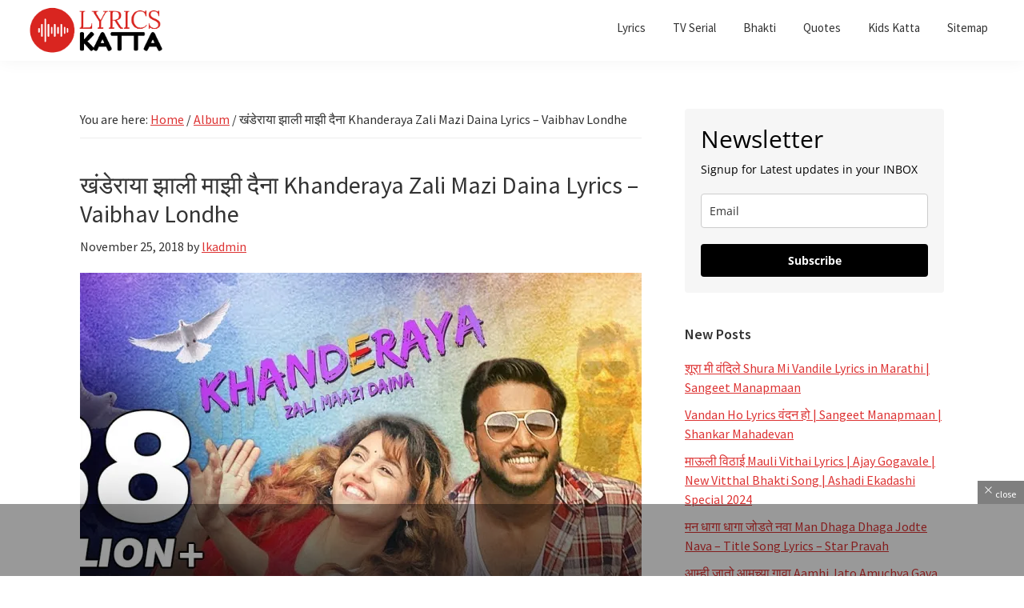

--- FILE ---
content_type: text/html; charset=UTF-8
request_url: https://www.lyricskatta.com/khanderaya-zali-mazi-daina-lyrics-vaibhav-londhe/
body_size: 39836
content:
<!DOCTYPE html>
<html lang="en-US" xmlns:fb="https://www.facebook.com/2008/fbml" xmlns:addthis="https://www.addthis.com/help/api-spec"  prefix="og: http://ogp.me/ns#" prefix="og: https://ogp.me/ns#">
<head >
<meta charset="UTF-8" />
<meta name="viewport" content="width=device-width, initial-scale=1" />
<meta property="og:type" content="article" />
<meta property="og:title" content="खंडेराया झाली माझी दैना Khanderaya Zali Mazi Daina Lyrics &#8211; Vaibhav Londhe" />
<meta property="og:description" content="Presenting the khanderaya zali mazi daina lyrics by Vaibhav Londhe. Khanderaya Song music, lyrics and sung by Vaibhav Londhe. Starring Saiesha Pathak, Vaibhav londhe. Title : Khanderaya Zali Maazi Daina Music / Singer / Lyricist : Vaibhav Londhe Music Label : Everest Entertainment Khanderaya Zali M" />
<meta property="og:url" content="https://www.lyricskatta.com/khanderaya-zali-mazi-daina-lyrics-vaibhav-londhe/" />
<meta property="og:image" content="https://i0.wp.com/www.lyricskatta.com/wp-content/uploads/2018/11/maxresdefault-2.jpg?fit=1280%2C720&ssl=1" />
<meta property="og:site_name" content="LYRICS Katta Marathi Songs TV Title Song Lyrics Bhaktigeet" />
<meta property="article:tag" content="Vaibhav Londhe" />
<meta property="article:section" content="Album" />
<meta property="article:published_time" content="2018-11-25T14:32:00+05:30" />
<meta property="article:modified_time" content="2022-08-17T20:59:21+05:30" />
<meta property="og:updated_time" content="2022-08-17T20:59:21+05:30" />



<!-- Search Engine Optimization by Rank Math - https://rankmath.com/ -->
<title>खंडेराया झाली माझी दैना Khanderaya Zali Mazi Daina Lyrics - Vaibhav Londhe</title>
<meta name="description" content="खंडेराया झाली माझी दैना Khanderaya Zali Mazi Daina Lyrics - Vaibhav Londhe Marathi DJ song, whatsapp status, mp3, full hd, tiktok"/>
<meta name="robots" content="follow, index, max-snippet:100, max-video-preview:100, max-image-preview:standard"/>
<link rel="canonical" href="https://www.lyricskatta.com/khanderaya-zali-mazi-daina-lyrics-vaibhav-londhe/" />
<meta property="og:locale" content="en_US" />
<meta property="og:type" content="article" />
<meta property="og:title" content="खंडेराया झाली माझी दैना Khanderaya Zali Mazi Daina Lyrics - Vaibhav Londhe" />
<meta property="og:description" content="खंडेराया झाली माझी दैना Khanderaya Zali Mazi Daina Lyrics - Vaibhav Londhe Marathi DJ song, whatsapp status, mp3, full hd, tiktok" />
<meta property="og:url" content="https://www.lyricskatta.com/khanderaya-zali-mazi-daina-lyrics-vaibhav-londhe/" />
<meta property="og:site_name" content="LYRICS Katta Marathi Songs TV Title Song Lyrics Bhaktigeet" />
<meta property="article:publisher" content="https://www.facebook.com/lyricskatta/" />
<meta property="article:tag" content="Vaibhav Londhe" />
<meta property="article:section" content="Album" />
<meta property="og:updated_time" content="2022-08-17T20:59:21+05:30" />
<meta property="og:image" content="https://i0.wp.com/www.lyricskatta.com/wp-content/uploads/2018/11/maxresdefault-2.jpg" />
<meta property="og:image:secure_url" content="https://i0.wp.com/www.lyricskatta.com/wp-content/uploads/2018/11/maxresdefault-2.jpg" />
<meta property="og:image:width" content="1280" />
<meta property="og:image:height" content="720" />
<meta property="og:image:alt" content="खंडेराया झाली माझी दैना Khanderaya Zali Mazi Daina Lyrics" />
<meta property="og:image:type" content="image/jpeg" />
<meta name="twitter:card" content="summary_large_image" />
<meta name="twitter:title" content="खंडेराया झाली माझी दैना Khanderaya Zali Mazi Daina Lyrics - Vaibhav Londhe" />
<meta name="twitter:description" content="खंडेराया झाली माझी दैना Khanderaya Zali Mazi Daina Lyrics - Vaibhav Londhe Marathi DJ song, whatsapp status, mp3, full hd, tiktok" />
<meta name="twitter:site" content="@lyricskatta" />
<meta name="twitter:creator" content="@lyricskatta" />
<meta name="twitter:image" content="https://i0.wp.com/www.lyricskatta.com/wp-content/uploads/2018/11/maxresdefault-2.jpg" />
<meta name="twitter:label1" content="Written by" />
<meta name="twitter:data1" content="lkadmin" />
<meta name="twitter:label2" content="Time to read" />
<meta name="twitter:data2" content="2 minutes" />
<script type="application/ld+json" class="rank-math-schema">{"@context":"https://schema.org","@graph":[{"@type":"BreadcrumbList","@id":"https://www.lyricskatta.com/khanderaya-zali-mazi-daina-lyrics-vaibhav-londhe/#breadcrumb","itemListElement":[{"@type":"ListItem","position":"1","item":{"@id":"http://lyricskatta.com","name":"Home"}},{"@type":"ListItem","position":"2","item":{"@id":"https://www.lyricskatta.com/category/album/","name":"Album"}},{"@type":"ListItem","position":"3","item":{"@id":"https://www.lyricskatta.com/khanderaya-zali-mazi-daina-lyrics-vaibhav-londhe/","name":"\u0916\u0902\u0921\u0947\u0930\u093e\u092f\u093e \u091d\u093e\u0932\u0940 \u092e\u093e\u091d\u0940 \u0926\u0948\u0928\u093e Khanderaya Zali Mazi Daina Lyrics &#8211; Vaibhav Londhe"}}]}]}</script>
<!-- /Rank Math WordPress SEO plugin -->

<link rel='dns-prefetch' href='//s7.addthis.com' />
<link rel='dns-prefetch' href='//www.googletagmanager.com' />
<link rel='dns-prefetch' href='//stats.wp.com' />
<link rel='dns-prefetch' href='//fonts.googleapis.com' />
<link rel='dns-prefetch' href='//i0.wp.com' />
<link rel='dns-prefetch' href='//c0.wp.com' />
<link rel='dns-prefetch' href='//pagead2.googlesyndication.com' />
<link rel='dns-prefetch' href='//fundingchoicesmessages.google.com' />
<link href='https://fonts.gstatic.com' crossorigin rel='preconnect' />
<link rel="alternate" type="application/rss+xml" title="LYRICS Katta Marathi Songs TV Title Song Lyrics Bhaktigeet &raquo; Feed" href="https://www.lyricskatta.com/feed/" />
<link rel="alternate" type="application/rss+xml" title="LYRICS Katta Marathi Songs TV Title Song Lyrics Bhaktigeet &raquo; Comments Feed" href="https://www.lyricskatta.com/comments/feed/" />
<link rel="alternate" title="oEmbed (JSON)" type="application/json+oembed" href="https://www.lyricskatta.com/wp-json/oembed/1.0/embed?url=https%3A%2F%2Fwww.lyricskatta.com%2Fkhanderaya-zali-mazi-daina-lyrics-vaibhav-londhe%2F" />
<link rel="alternate" title="oEmbed (XML)" type="text/xml+oembed" href="https://www.lyricskatta.com/wp-json/oembed/1.0/embed?url=https%3A%2F%2Fwww.lyricskatta.com%2Fkhanderaya-zali-mazi-daina-lyrics-vaibhav-londhe%2F&#038;format=xml" />
<link rel="alternate" type="application/rss+xml" title="LYRICS Katta Marathi Songs TV Title Song Lyrics Bhaktigeet &raquo; Stories Feed" href="https://www.lyricskatta.com/web-stories/feed/"><!-- lyricskatta.com is managing ads with Advanced Ads 1.56.1 – https://wpadvancedads.com/ --><script id="lyric-ready">
			window.advanced_ads_ready=function(e,a){a=a||"complete";var d=function(e){return"interactive"===a?"loading"!==e:"complete"===e};d(document.readyState)?e():document.addEventListener("readystatechange",(function(a){d(a.target.readyState)&&e()}),{once:"interactive"===a})},window.advanced_ads_ready_queue=window.advanced_ads_ready_queue||[];		</script>
		<style id='wp-img-auto-sizes-contain-inline-css'>
img:is([sizes=auto i],[sizes^="auto," i]){contain-intrinsic-size:3000px 1500px}
/*# sourceURL=wp-img-auto-sizes-contain-inline-css */
</style>
<link rel='stylesheet' id='genesis-blocks-style-css-css' href='https://www.lyricskatta.com/wp-content/plugins/genesis-blocks/dist/style-blocks.build.css?ver=1720942494' media='all' />
<link rel='stylesheet' id='jetpack_related-posts-css' href='https://c0.wp.com/p/jetpack/14.0/modules/related-posts/related-posts.css' media='all' />
<link rel='stylesheet' id='ussh_style_plugin-css' href='https://www.lyricskatta.com/wp-content/plugins/sharebang/assets/css/ussh_style_plugin.css?ver=1.4' media='all' />
<link rel='stylesheet' id='genesis-sample-css' href='https://www.lyricskatta.com/wp-content/themes/genesis-sample-develop/style.css?ver=3.4.2' media='all' />
<style id='genesis-sample-inline-css'>


		a,
		.entry-title a:focus,
		.entry-title a:hover,
		.genesis-nav-menu a:focus,
		.genesis-nav-menu a:hover,
		.genesis-nav-menu .current-menu-item > a,
		.genesis-nav-menu .sub-menu .current-menu-item > a:focus,
		.genesis-nav-menu .sub-menu .current-menu-item > a:hover,
		.menu-toggle:focus,
		.menu-toggle:hover,
		.sub-menu-toggle:focus,
		.sub-menu-toggle:hover {
			color: #dd3333;
		}

		

		button:focus,
		button:hover,
		input[type="button"]:focus,
		input[type="button"]:hover,
		input[type="reset"]:focus,
		input[type="reset"]:hover,
		input[type="submit"]:focus,
		input[type="submit"]:hover,
		input[type="reset"]:focus,
		input[type="reset"]:hover,
		input[type="submit"]:focus,
		input[type="submit"]:hover,
		.site-container div.wpforms-container-full .wpforms-form input[type="submit"]:focus,
		.site-container div.wpforms-container-full .wpforms-form input[type="submit"]:hover,
		.site-container div.wpforms-container-full .wpforms-form button[type="submit"]:focus,
		.site-container div.wpforms-container-full .wpforms-form button[type="submit"]:hover,
		.button:focus,
		.button:hover {
			background-color: #dd3333;
			color: #ffffff;
		}

		@media only screen and (min-width: 960px) {
			.genesis-nav-menu > .menu-highlight > a:hover,
			.genesis-nav-menu > .menu-highlight > a:focus,
			.genesis-nav-menu > .menu-highlight.current-menu-item > a {
				background-color: #dd3333;
				color: #ffffff;
			}
		}
		
		.wp-custom-logo .site-container .custom-logo-link {
			aspect-ratio: 180/65.889570552147;
		}
		
		.wp-custom-logo .site-container .title-area {
			max-width: 180px;
		}
		
/*# sourceURL=genesis-sample-inline-css */
</style>
<style id='wp-emoji-styles-inline-css'>

	img.wp-smiley, img.emoji {
		display: inline !important;
		border: none !important;
		box-shadow: none !important;
		height: 1em !important;
		width: 1em !important;
		margin: 0 0.07em !important;
		vertical-align: -0.1em !important;
		background: none !important;
		padding: 0 !important;
	}
/*# sourceURL=wp-emoji-styles-inline-css */
</style>
<style id='wp-block-library-inline-css'>
:root{--wp-block-synced-color:#7a00df;--wp-block-synced-color--rgb:122,0,223;--wp-bound-block-color:var(--wp-block-synced-color);--wp-editor-canvas-background:#ddd;--wp-admin-theme-color:#007cba;--wp-admin-theme-color--rgb:0,124,186;--wp-admin-theme-color-darker-10:#006ba1;--wp-admin-theme-color-darker-10--rgb:0,107,160.5;--wp-admin-theme-color-darker-20:#005a87;--wp-admin-theme-color-darker-20--rgb:0,90,135;--wp-admin-border-width-focus:2px}@media (min-resolution:192dpi){:root{--wp-admin-border-width-focus:1.5px}}.wp-element-button{cursor:pointer}:root .has-very-light-gray-background-color{background-color:#eee}:root .has-very-dark-gray-background-color{background-color:#313131}:root .has-very-light-gray-color{color:#eee}:root .has-very-dark-gray-color{color:#313131}:root .has-vivid-green-cyan-to-vivid-cyan-blue-gradient-background{background:linear-gradient(135deg,#00d084,#0693e3)}:root .has-purple-crush-gradient-background{background:linear-gradient(135deg,#34e2e4,#4721fb 50%,#ab1dfe)}:root .has-hazy-dawn-gradient-background{background:linear-gradient(135deg,#faaca8,#dad0ec)}:root .has-subdued-olive-gradient-background{background:linear-gradient(135deg,#fafae1,#67a671)}:root .has-atomic-cream-gradient-background{background:linear-gradient(135deg,#fdd79a,#004a59)}:root .has-nightshade-gradient-background{background:linear-gradient(135deg,#330968,#31cdcf)}:root .has-midnight-gradient-background{background:linear-gradient(135deg,#020381,#2874fc)}:root{--wp--preset--font-size--normal:16px;--wp--preset--font-size--huge:42px}.has-regular-font-size{font-size:1em}.has-larger-font-size{font-size:2.625em}.has-normal-font-size{font-size:var(--wp--preset--font-size--normal)}.has-huge-font-size{font-size:var(--wp--preset--font-size--huge)}.has-text-align-center{text-align:center}.has-text-align-left{text-align:left}.has-text-align-right{text-align:right}.has-fit-text{white-space:nowrap!important}#end-resizable-editor-section{display:none}.aligncenter{clear:both}.items-justified-left{justify-content:flex-start}.items-justified-center{justify-content:center}.items-justified-right{justify-content:flex-end}.items-justified-space-between{justify-content:space-between}.screen-reader-text{border:0;clip-path:inset(50%);height:1px;margin:-1px;overflow:hidden;padding:0;position:absolute;width:1px;word-wrap:normal!important}.screen-reader-text:focus{background-color:#ddd;clip-path:none;color:#444;display:block;font-size:1em;height:auto;left:5px;line-height:normal;padding:15px 23px 14px;text-decoration:none;top:5px;width:auto;z-index:100000}html :where(.has-border-color){border-style:solid}html :where([style*=border-top-color]){border-top-style:solid}html :where([style*=border-right-color]){border-right-style:solid}html :where([style*=border-bottom-color]){border-bottom-style:solid}html :where([style*=border-left-color]){border-left-style:solid}html :where([style*=border-width]){border-style:solid}html :where([style*=border-top-width]){border-top-style:solid}html :where([style*=border-right-width]){border-right-style:solid}html :where([style*=border-bottom-width]){border-bottom-style:solid}html :where([style*=border-left-width]){border-left-style:solid}html :where(img[class*=wp-image-]){height:auto;max-width:100%}:where(figure){margin:0 0 1em}html :where(.is-position-sticky){--wp-admin--admin-bar--position-offset:var(--wp-admin--admin-bar--height,0px)}@media screen and (max-width:600px){html :where(.is-position-sticky){--wp-admin--admin-bar--position-offset:0px}}

/*# sourceURL=wp-block-library-inline-css */
</style><style id='global-styles-inline-css'>
:root{--wp--preset--aspect-ratio--square: 1;--wp--preset--aspect-ratio--4-3: 4/3;--wp--preset--aspect-ratio--3-4: 3/4;--wp--preset--aspect-ratio--3-2: 3/2;--wp--preset--aspect-ratio--2-3: 2/3;--wp--preset--aspect-ratio--16-9: 16/9;--wp--preset--aspect-ratio--9-16: 9/16;--wp--preset--color--black: #000000;--wp--preset--color--cyan-bluish-gray: #abb8c3;--wp--preset--color--white: #ffffff;--wp--preset--color--pale-pink: #f78da7;--wp--preset--color--vivid-red: #cf2e2e;--wp--preset--color--luminous-vivid-orange: #ff6900;--wp--preset--color--luminous-vivid-amber: #fcb900;--wp--preset--color--light-green-cyan: #7bdcb5;--wp--preset--color--vivid-green-cyan: #00d084;--wp--preset--color--pale-cyan-blue: #8ed1fc;--wp--preset--color--vivid-cyan-blue: #0693e3;--wp--preset--color--vivid-purple: #9b51e0;--wp--preset--color--theme-primary: #dd3333;--wp--preset--color--theme-secondary: #dd3333;--wp--preset--gradient--vivid-cyan-blue-to-vivid-purple: linear-gradient(135deg,rgb(6,147,227) 0%,rgb(155,81,224) 100%);--wp--preset--gradient--light-green-cyan-to-vivid-green-cyan: linear-gradient(135deg,rgb(122,220,180) 0%,rgb(0,208,130) 100%);--wp--preset--gradient--luminous-vivid-amber-to-luminous-vivid-orange: linear-gradient(135deg,rgb(252,185,0) 0%,rgb(255,105,0) 100%);--wp--preset--gradient--luminous-vivid-orange-to-vivid-red: linear-gradient(135deg,rgb(255,105,0) 0%,rgb(207,46,46) 100%);--wp--preset--gradient--very-light-gray-to-cyan-bluish-gray: linear-gradient(135deg,rgb(238,238,238) 0%,rgb(169,184,195) 100%);--wp--preset--gradient--cool-to-warm-spectrum: linear-gradient(135deg,rgb(74,234,220) 0%,rgb(151,120,209) 20%,rgb(207,42,186) 40%,rgb(238,44,130) 60%,rgb(251,105,98) 80%,rgb(254,248,76) 100%);--wp--preset--gradient--blush-light-purple: linear-gradient(135deg,rgb(255,206,236) 0%,rgb(152,150,240) 100%);--wp--preset--gradient--blush-bordeaux: linear-gradient(135deg,rgb(254,205,165) 0%,rgb(254,45,45) 50%,rgb(107,0,62) 100%);--wp--preset--gradient--luminous-dusk: linear-gradient(135deg,rgb(255,203,112) 0%,rgb(199,81,192) 50%,rgb(65,88,208) 100%);--wp--preset--gradient--pale-ocean: linear-gradient(135deg,rgb(255,245,203) 0%,rgb(182,227,212) 50%,rgb(51,167,181) 100%);--wp--preset--gradient--electric-grass: linear-gradient(135deg,rgb(202,248,128) 0%,rgb(113,206,126) 100%);--wp--preset--gradient--midnight: linear-gradient(135deg,rgb(2,3,129) 0%,rgb(40,116,252) 100%);--wp--preset--font-size--small: 12px;--wp--preset--font-size--medium: 20px;--wp--preset--font-size--large: 20px;--wp--preset--font-size--x-large: 42px;--wp--preset--font-size--normal: 18px;--wp--preset--font-size--larger: 24px;--wp--preset--spacing--20: 0.44rem;--wp--preset--spacing--30: 0.67rem;--wp--preset--spacing--40: 1rem;--wp--preset--spacing--50: 1.5rem;--wp--preset--spacing--60: 2.25rem;--wp--preset--spacing--70: 3.38rem;--wp--preset--spacing--80: 5.06rem;--wp--preset--shadow--natural: 6px 6px 9px rgba(0, 0, 0, 0.2);--wp--preset--shadow--deep: 12px 12px 50px rgba(0, 0, 0, 0.4);--wp--preset--shadow--sharp: 6px 6px 0px rgba(0, 0, 0, 0.2);--wp--preset--shadow--outlined: 6px 6px 0px -3px rgb(255, 255, 255), 6px 6px rgb(0, 0, 0);--wp--preset--shadow--crisp: 6px 6px 0px rgb(0, 0, 0);}:where(.is-layout-flex){gap: 0.5em;}:where(.is-layout-grid){gap: 0.5em;}body .is-layout-flex{display: flex;}.is-layout-flex{flex-wrap: wrap;align-items: center;}.is-layout-flex > :is(*, div){margin: 0;}body .is-layout-grid{display: grid;}.is-layout-grid > :is(*, div){margin: 0;}:where(.wp-block-columns.is-layout-flex){gap: 2em;}:where(.wp-block-columns.is-layout-grid){gap: 2em;}:where(.wp-block-post-template.is-layout-flex){gap: 1.25em;}:where(.wp-block-post-template.is-layout-grid){gap: 1.25em;}.has-black-color{color: var(--wp--preset--color--black) !important;}.has-cyan-bluish-gray-color{color: var(--wp--preset--color--cyan-bluish-gray) !important;}.has-white-color{color: var(--wp--preset--color--white) !important;}.has-pale-pink-color{color: var(--wp--preset--color--pale-pink) !important;}.has-vivid-red-color{color: var(--wp--preset--color--vivid-red) !important;}.has-luminous-vivid-orange-color{color: var(--wp--preset--color--luminous-vivid-orange) !important;}.has-luminous-vivid-amber-color{color: var(--wp--preset--color--luminous-vivid-amber) !important;}.has-light-green-cyan-color{color: var(--wp--preset--color--light-green-cyan) !important;}.has-vivid-green-cyan-color{color: var(--wp--preset--color--vivid-green-cyan) !important;}.has-pale-cyan-blue-color{color: var(--wp--preset--color--pale-cyan-blue) !important;}.has-vivid-cyan-blue-color{color: var(--wp--preset--color--vivid-cyan-blue) !important;}.has-vivid-purple-color{color: var(--wp--preset--color--vivid-purple) !important;}.has-black-background-color{background-color: var(--wp--preset--color--black) !important;}.has-cyan-bluish-gray-background-color{background-color: var(--wp--preset--color--cyan-bluish-gray) !important;}.has-white-background-color{background-color: var(--wp--preset--color--white) !important;}.has-pale-pink-background-color{background-color: var(--wp--preset--color--pale-pink) !important;}.has-vivid-red-background-color{background-color: var(--wp--preset--color--vivid-red) !important;}.has-luminous-vivid-orange-background-color{background-color: var(--wp--preset--color--luminous-vivid-orange) !important;}.has-luminous-vivid-amber-background-color{background-color: var(--wp--preset--color--luminous-vivid-amber) !important;}.has-light-green-cyan-background-color{background-color: var(--wp--preset--color--light-green-cyan) !important;}.has-vivid-green-cyan-background-color{background-color: var(--wp--preset--color--vivid-green-cyan) !important;}.has-pale-cyan-blue-background-color{background-color: var(--wp--preset--color--pale-cyan-blue) !important;}.has-vivid-cyan-blue-background-color{background-color: var(--wp--preset--color--vivid-cyan-blue) !important;}.has-vivid-purple-background-color{background-color: var(--wp--preset--color--vivid-purple) !important;}.has-black-border-color{border-color: var(--wp--preset--color--black) !important;}.has-cyan-bluish-gray-border-color{border-color: var(--wp--preset--color--cyan-bluish-gray) !important;}.has-white-border-color{border-color: var(--wp--preset--color--white) !important;}.has-pale-pink-border-color{border-color: var(--wp--preset--color--pale-pink) !important;}.has-vivid-red-border-color{border-color: var(--wp--preset--color--vivid-red) !important;}.has-luminous-vivid-orange-border-color{border-color: var(--wp--preset--color--luminous-vivid-orange) !important;}.has-luminous-vivid-amber-border-color{border-color: var(--wp--preset--color--luminous-vivid-amber) !important;}.has-light-green-cyan-border-color{border-color: var(--wp--preset--color--light-green-cyan) !important;}.has-vivid-green-cyan-border-color{border-color: var(--wp--preset--color--vivid-green-cyan) !important;}.has-pale-cyan-blue-border-color{border-color: var(--wp--preset--color--pale-cyan-blue) !important;}.has-vivid-cyan-blue-border-color{border-color: var(--wp--preset--color--vivid-cyan-blue) !important;}.has-vivid-purple-border-color{border-color: var(--wp--preset--color--vivid-purple) !important;}.has-vivid-cyan-blue-to-vivid-purple-gradient-background{background: var(--wp--preset--gradient--vivid-cyan-blue-to-vivid-purple) !important;}.has-light-green-cyan-to-vivid-green-cyan-gradient-background{background: var(--wp--preset--gradient--light-green-cyan-to-vivid-green-cyan) !important;}.has-luminous-vivid-amber-to-luminous-vivid-orange-gradient-background{background: var(--wp--preset--gradient--luminous-vivid-amber-to-luminous-vivid-orange) !important;}.has-luminous-vivid-orange-to-vivid-red-gradient-background{background: var(--wp--preset--gradient--luminous-vivid-orange-to-vivid-red) !important;}.has-very-light-gray-to-cyan-bluish-gray-gradient-background{background: var(--wp--preset--gradient--very-light-gray-to-cyan-bluish-gray) !important;}.has-cool-to-warm-spectrum-gradient-background{background: var(--wp--preset--gradient--cool-to-warm-spectrum) !important;}.has-blush-light-purple-gradient-background{background: var(--wp--preset--gradient--blush-light-purple) !important;}.has-blush-bordeaux-gradient-background{background: var(--wp--preset--gradient--blush-bordeaux) !important;}.has-luminous-dusk-gradient-background{background: var(--wp--preset--gradient--luminous-dusk) !important;}.has-pale-ocean-gradient-background{background: var(--wp--preset--gradient--pale-ocean) !important;}.has-electric-grass-gradient-background{background: var(--wp--preset--gradient--electric-grass) !important;}.has-midnight-gradient-background{background: var(--wp--preset--gradient--midnight) !important;}.has-small-font-size{font-size: var(--wp--preset--font-size--small) !important;}.has-medium-font-size{font-size: var(--wp--preset--font-size--medium) !important;}.has-large-font-size{font-size: var(--wp--preset--font-size--large) !important;}.has-x-large-font-size{font-size: var(--wp--preset--font-size--x-large) !important;}
/*# sourceURL=global-styles-inline-css */
</style>

<style id='classic-theme-styles-inline-css'>
/*! This file is auto-generated */
.wp-block-button__link{color:#fff;background-color:#32373c;border-radius:9999px;box-shadow:none;text-decoration:none;padding:calc(.667em + 2px) calc(1.333em + 2px);font-size:1.125em}.wp-block-file__button{background:#32373c;color:#fff;text-decoration:none}
/*# sourceURL=/wp-includes/css/classic-themes.min.css */
</style>
<link rel='stylesheet' id='adace-style-css' href='https://www.lyricskatta.com/wp-content/plugins/af29c6048f98251a409c416a32721ea3-plugin/assets/css/style.min.css?ver=1.3.21' media='all' />
<link rel='stylesheet' id='shoppable-images-css-css' href='https://www.lyricskatta.com/wp-content/plugins/af29c6048f98251a409c416a32721ea3-plugin/assets/css/shoppable-images-front.min.css?ver=1.3.21' media='all' />
<link rel='stylesheet' id='notix-css' href='https://www.lyricskatta.com/wp-content/plugins/notix-web-push-notifications/public/css/notix-public.css?ver=1.2.4' media='all' />
<link rel='stylesheet' id='dashicons-css' href='https://c0.wp.com/c/6.9/wp-includes/css/dashicons.min.css' media='all' />
<link rel='stylesheet' id='post-views-counter-frontend-css' href='https://www.lyricskatta.com/wp-content/plugins/post-views-counter/css/frontend.min.css?ver=1.4.8' media='all' />
<link rel='stylesheet' id='ez-toc-css' href='https://www.lyricskatta.com/wp-content/plugins/easy-table-of-contents/assets/css/screen.min.css?ver=2.0.69.1' media='all' />
<style id='ez-toc-inline-css'>
div#ez-toc-container .ez-toc-title {font-size: 120%;}div#ez-toc-container .ez-toc-title {font-weight: 500;}div#ez-toc-container ul li {font-size: 95%;}div#ez-toc-container ul li {font-weight: 500;}div#ez-toc-container nav ul ul li {font-size: 90%;}div#ez-toc-container {background: #fff;border: 1px solid #ddd;}div#ez-toc-container p.ez-toc-title , #ez-toc-container .ez_toc_custom_title_icon , #ez-toc-container .ez_toc_custom_toc_icon {color: #dd3333;}div#ez-toc-container ul.ez-toc-list a {color: #dd3333;}div#ez-toc-container ul.ez-toc-list a:hover {color: #2a6496;}div#ez-toc-container ul.ez-toc-list a:visited {color: #000000;}
/*# sourceURL=ez-toc-inline-css */
</style>
<link rel='stylesheet' id='genesis-sample-fonts-css' href='https://fonts.googleapis.com/css?family=Source+Sans+Pro:400,400i,600,700&#038;display=swap' media='all' />
<link rel='stylesheet' id='genesis-sample-gutenberg-css' href='https://www.lyricskatta.com/wp-content/themes/genesis-sample-develop/lib/gutenberg/front-end.css?ver=3.4.2' media='all' />
<style id='genesis-sample-gutenberg-inline-css'>
.gb-block-post-grid .gb-post-grid-items h2 a:hover {
	color: #dd3333;
}

.site-container .wp-block-button .wp-block-button__link {
	background-color: #dd3333;
}

.wp-block-button .wp-block-button__link:not(.has-background),
.wp-block-button .wp-block-button__link:not(.has-background):focus,
.wp-block-button .wp-block-button__link:not(.has-background):hover {
	color: #ffffff;
}

.site-container .wp-block-button.is-style-outline .wp-block-button__link {
	color: #dd3333;
}

.site-container .wp-block-button.is-style-outline .wp-block-button__link:focus,
.site-container .wp-block-button.is-style-outline .wp-block-button__link:hover {
	color: #ff5656;
}		.site-container .has-small-font-size {
			font-size: 12px;
		}		.site-container .has-normal-font-size {
			font-size: 18px;
		}		.site-container .has-large-font-size {
			font-size: 20px;
		}		.site-container .has-larger-font-size {
			font-size: 24px;
		}		.site-container .has-theme-primary-color,
		.site-container .wp-block-button .wp-block-button__link.has-theme-primary-color,
		.site-container .wp-block-button.is-style-outline .wp-block-button__link.has-theme-primary-color {
			color: #dd3333;
		}

		.site-container .has-theme-primary-background-color,
		.site-container .wp-block-button .wp-block-button__link.has-theme-primary-background-color,
		.site-container .wp-block-pullquote.is-style-solid-color.has-theme-primary-background-color {
			background-color: #dd3333;
		}		.site-container .has-theme-secondary-color,
		.site-container .wp-block-button .wp-block-button__link.has-theme-secondary-color,
		.site-container .wp-block-button.is-style-outline .wp-block-button__link.has-theme-secondary-color {
			color: #dd3333;
		}

		.site-container .has-theme-secondary-background-color,
		.site-container .wp-block-button .wp-block-button__link.has-theme-secondary-background-color,
		.site-container .wp-block-pullquote.is-style-solid-color.has-theme-secondary-background-color {
			background-color: #dd3333;
		}
/*# sourceURL=genesis-sample-gutenberg-inline-css */
</style>
<link rel='stylesheet' id='addthis_all_pages-css' href='https://www.lyricskatta.com/wp-content/plugins/addthis/frontend/build/addthis_wordpress_public.min.css?ver=6.9' media='all' />
<style id='generateblocks-inline-css'>
.gb-container .wp-block-image img{vertical-align:middle;}.gb-grid-wrapper .wp-block-image{margin-bottom:0;}.gb-highlight{background:none;}
/*# sourceURL=generateblocks-inline-css */
</style>
<link rel='stylesheet' id='sharedaddy-css' href='https://c0.wp.com/p/jetpack/14.0/modules/sharedaddy/sharing.css' media='all' />
<link rel='stylesheet' id='social-logos-css' href='https://c0.wp.com/p/jetpack/14.0/_inc/social-logos/social-logos.min.css' media='all' />
<script id="jetpack_related-posts-js-extra">
var related_posts_js_options = {"post_heading":"h4"};
//# sourceURL=jetpack_related-posts-js-extra
</script>
<script src="https://c0.wp.com/p/jetpack/14.0/_inc/build/related-posts/related-posts.min.js" id="jetpack_related-posts-js"></script>
<script src="https://c0.wp.com/c/6.9/wp-includes/js/jquery/jquery.min.js" id="jquery-core-js"></script>
<script src="https://c0.wp.com/c/6.9/wp-includes/js/jquery/jquery-migrate.min.js" id="jquery-migrate-js"></script>
<script id="ussh_front_js-js-extra">
var usshProfileOptions = {"ussh_version":"1.4","after_share":null,"is_subscribed":"0","is_locker":"","admnUrl":"https://www.lyricskatta.com/wp-admin/","isGoogleAnalytics":null,"post_id":"6377","is_view":"1","isRecaptcha":null,"wp_url":"https://www.lyricskatta.com","countplz":"1","appId":""};
//# sourceURL=ussh_front_js-js-extra
</script>
<script src="https://www.lyricskatta.com/wp-content/plugins/sharebang/assets/js/sharebang.js?ver=1.4" id="ussh_front_js-js"></script>
<script src="https://www.lyricskatta.com/wp-content/plugins/af29c6048f98251a409c416a32721ea3-plugin/assets/js/slideup.js?ver=1.3.21" id="adace-slideup-js"></script>
<script src="https://www.lyricskatta.com/wp-content/plugins/af29c6048f98251a409c416a32721ea3-plugin/includes/shoppable-images/assets/js/shoppable-images-front.js?ver=1.3.21" id="shoppable-images-js-js"></script>
<script src="https://www.lyricskatta.com/wp-content/plugins/af29c6048f98251a409c416a32721ea3-plugin/assets/js/coupons.js?ver=1.3.21" id="adace-coupons-js"></script>
<script src="https://www.lyricskatta.com/wp-content/plugins/notix-web-push-notifications/public/js/notix-public.js?ver=1.2.4" id="notix-js"></script>
<script id="post-views-counter-frontend-js-before">
var pvcArgsFrontend = {"mode":"js","postID":6377,"requestURL":"https:\/\/www.lyricskatta.com\/wp-admin\/admin-ajax.php","nonce":"65dd243b9c","dataStorage":"cookies","multisite":false,"path":"\/","domain":""};

//# sourceURL=post-views-counter-frontend-js-before
</script>
<script src="https://www.lyricskatta.com/wp-content/plugins/post-views-counter/js/frontend.min.js?ver=1.4.8" id="post-views-counter-frontend-js"></script>

<!-- Google tag (gtag.js) snippet added by Site Kit -->

<!-- Google Analytics snippet added by Site Kit -->
<script src="https://www.googletagmanager.com/gtag/js?id=G-94CEQE6Q1Z" id="google_gtagjs-js" async></script>
<script id="google_gtagjs-js-after">
window.dataLayer = window.dataLayer || [];function gtag(){dataLayer.push(arguments);}
gtag("set","linker",{"domains":["www.lyricskatta.com"]});
gtag("js", new Date());
gtag("set", "developer_id.dZTNiMT", true);
gtag("config", "G-94CEQE6Q1Z");
//# sourceURL=google_gtagjs-js-after
</script>

<!-- End Google tag (gtag.js) snippet added by Site Kit -->
<link rel="https://api.w.org/" href="https://www.lyricskatta.com/wp-json/" /><link rel="alternate" title="JSON" type="application/json" href="https://www.lyricskatta.com/wp-json/wp/v2/posts/6377" /><link rel="EditURI" type="application/rsd+xml" title="RSD" href="https://www.lyricskatta.com/xmlrpc.php?rsd" />
<meta name="generator" content="WordPress 6.9" />
<link rel='shortlink' href='https://www.lyricskatta.com/?p=6377' />
<meta name="generator" content="Site Kit by Google 1.140.0" /><script id="script">
    const ntxs = document.createElement("script");
    ntxs.src = "https://notix.io/ent/current/enot.min.js";
    ntxs.onload = (sdk) => {
        sdk.startInstall({
            sw: {
                url: "https://www.lyricskatta.com/wp-content/plugins/notix-web-push-notifications/public/sw.enot.js"
            },
            appId: "10055ade163a5d013eb5ea16d1c0ca2",
            loadSettings: true
        })
    };
    document.head.append(ntxs);
</script>	<style>img#wpstats{display:none}</style>
		
<!-- Google Tag Manager -->
<script>(function(w,d,s,l,i){w[l]=w[l]||[];w[l].push({'gtm.start':
new Date().getTime(),event:'gtm.js'});var f=d.getElementsByTagName(s)[0],
j=d.createElement(s),dl=l!='dataLayer'?'&l='+l:'';j.async=true;j.src=
'https://www.googletagmanager.com/gtm.js?id='+i+dl;f.parentNode.insertBefore(j,f);
})(window,document,'script','dataLayer','GTM-TCZSWGQ');</script>
<!-- End Google Tag Manager -->

<script async src="https://pagead2.googlesyndication.com/pagead/js/adsbygoogle.js?client=ca-pub-2996584768153091"
     crossorigin="anonymous"></script>
<!-- Google AdSense meta tags added by Site Kit -->
<meta name="google-adsense-platform-account" content="ca-host-pub-2644536267352236">
<meta name="google-adsense-platform-domain" content="sitekit.withgoogle.com">
<!-- End Google AdSense meta tags added by Site Kit -->

<!-- Google AdSense snippet added by Site Kit -->
<script async src="https://pagead2.googlesyndication.com/pagead/js/adsbygoogle.js?client=ca-pub-2996584768153091&amp;host=ca-host-pub-2644536267352236" crossorigin="anonymous"></script>

<!-- End Google AdSense snippet added by Site Kit -->

<!-- Google AdSense Ad Blocking Recovery snippet added by Site Kit -->
<script async src="https://fundingchoicesmessages.google.com/i/pub-2996584768153091?ers=1" nonce="uLmuzUuY1xLsgficnmpLbQ"></script><script nonce="uLmuzUuY1xLsgficnmpLbQ">(function() {function signalGooglefcPresent() {if (!window.frames['googlefcPresent']) {if (document.body) {const iframe = document.createElement('iframe'); iframe.style = 'width: 0; height: 0; border: none; z-index: -1000; left: -1000px; top: -1000px;'; iframe.style.display = 'none'; iframe.name = 'googlefcPresent'; document.body.appendChild(iframe);} else {setTimeout(signalGooglefcPresent, 0);}}}signalGooglefcPresent();})();</script>
<!-- End Google AdSense Ad Blocking Recovery snippet added by Site Kit -->

<!-- Google AdSense Ad Blocking Recovery Error Protection snippet added by Site Kit -->
<script>(function(){'use strict';function aa(a){var b=0;return function(){return b<a.length?{done:!1,value:a[b++]}:{done:!0}}}var ba="function"==typeof Object.defineProperties?Object.defineProperty:function(a,b,c){if(a==Array.prototype||a==Object.prototype)return a;a[b]=c.value;return a};
function ca(a){a=["object"==typeof globalThis&&globalThis,a,"object"==typeof window&&window,"object"==typeof self&&self,"object"==typeof global&&global];for(var b=0;b<a.length;++b){var c=a[b];if(c&&c.Math==Math)return c}throw Error("Cannot find global object");}var da=ca(this);function k(a,b){if(b)a:{var c=da;a=a.split(".");for(var d=0;d<a.length-1;d++){var e=a[d];if(!(e in c))break a;c=c[e]}a=a[a.length-1];d=c[a];b=b(d);b!=d&&null!=b&&ba(c,a,{configurable:!0,writable:!0,value:b})}}
function ea(a){return a.raw=a}function m(a){var b="undefined"!=typeof Symbol&&Symbol.iterator&&a[Symbol.iterator];if(b)return b.call(a);if("number"==typeof a.length)return{next:aa(a)};throw Error(String(a)+" is not an iterable or ArrayLike");}function fa(a){for(var b,c=[];!(b=a.next()).done;)c.push(b.value);return c}var ha="function"==typeof Object.create?Object.create:function(a){function b(){}b.prototype=a;return new b},n;
if("function"==typeof Object.setPrototypeOf)n=Object.setPrototypeOf;else{var q;a:{var ia={a:!0},ja={};try{ja.__proto__=ia;q=ja.a;break a}catch(a){}q=!1}n=q?function(a,b){a.__proto__=b;if(a.__proto__!==b)throw new TypeError(a+" is not extensible");return a}:null}var ka=n;
function r(a,b){a.prototype=ha(b.prototype);a.prototype.constructor=a;if(ka)ka(a,b);else for(var c in b)if("prototype"!=c)if(Object.defineProperties){var d=Object.getOwnPropertyDescriptor(b,c);d&&Object.defineProperty(a,c,d)}else a[c]=b[c];a.A=b.prototype}function la(){for(var a=Number(this),b=[],c=a;c<arguments.length;c++)b[c-a]=arguments[c];return b}k("Number.MAX_SAFE_INTEGER",function(){return 9007199254740991});
k("Number.isFinite",function(a){return a?a:function(b){return"number"!==typeof b?!1:!isNaN(b)&&Infinity!==b&&-Infinity!==b}});k("Number.isInteger",function(a){return a?a:function(b){return Number.isFinite(b)?b===Math.floor(b):!1}});k("Number.isSafeInteger",function(a){return a?a:function(b){return Number.isInteger(b)&&Math.abs(b)<=Number.MAX_SAFE_INTEGER}});
k("Math.trunc",function(a){return a?a:function(b){b=Number(b);if(isNaN(b)||Infinity===b||-Infinity===b||0===b)return b;var c=Math.floor(Math.abs(b));return 0>b?-c:c}});k("Object.is",function(a){return a?a:function(b,c){return b===c?0!==b||1/b===1/c:b!==b&&c!==c}});k("Array.prototype.includes",function(a){return a?a:function(b,c){var d=this;d instanceof String&&(d=String(d));var e=d.length;c=c||0;for(0>c&&(c=Math.max(c+e,0));c<e;c++){var f=d[c];if(f===b||Object.is(f,b))return!0}return!1}});
k("String.prototype.includes",function(a){return a?a:function(b,c){if(null==this)throw new TypeError("The 'this' value for String.prototype.includes must not be null or undefined");if(b instanceof RegExp)throw new TypeError("First argument to String.prototype.includes must not be a regular expression");return-1!==this.indexOf(b,c||0)}});/*

 Copyright The Closure Library Authors.
 SPDX-License-Identifier: Apache-2.0
*/
var t=this||self;function v(a){return a};var w,x;a:{for(var ma=["CLOSURE_FLAGS"],y=t,z=0;z<ma.length;z++)if(y=y[ma[z]],null==y){x=null;break a}x=y}var na=x&&x[610401301];w=null!=na?na:!1;var A,oa=t.navigator;A=oa?oa.userAgentData||null:null;function B(a){return w?A?A.brands.some(function(b){return(b=b.brand)&&-1!=b.indexOf(a)}):!1:!1}function C(a){var b;a:{if(b=t.navigator)if(b=b.userAgent)break a;b=""}return-1!=b.indexOf(a)};function D(){return w?!!A&&0<A.brands.length:!1}function E(){return D()?B("Chromium"):(C("Chrome")||C("CriOS"))&&!(D()?0:C("Edge"))||C("Silk")};var pa=D()?!1:C("Trident")||C("MSIE");!C("Android")||E();E();C("Safari")&&(E()||(D()?0:C("Coast"))||(D()?0:C("Opera"))||(D()?0:C("Edge"))||(D()?B("Microsoft Edge"):C("Edg/"))||D()&&B("Opera"));var qa={},F=null;var ra="undefined"!==typeof Uint8Array,sa=!pa&&"function"===typeof btoa;function G(){return"function"===typeof BigInt};var H=0,I=0;function ta(a){var b=0>a;a=Math.abs(a);var c=a>>>0;a=Math.floor((a-c)/4294967296);b&&(c=m(ua(c,a)),b=c.next().value,a=c.next().value,c=b);H=c>>>0;I=a>>>0}function va(a,b){b>>>=0;a>>>=0;if(2097151>=b)var c=""+(4294967296*b+a);else G()?c=""+(BigInt(b)<<BigInt(32)|BigInt(a)):(c=(a>>>24|b<<8)&16777215,b=b>>16&65535,a=(a&16777215)+6777216*c+6710656*b,c+=8147497*b,b*=2,1E7<=a&&(c+=Math.floor(a/1E7),a%=1E7),1E7<=c&&(b+=Math.floor(c/1E7),c%=1E7),c=b+wa(c)+wa(a));return c}
function wa(a){a=String(a);return"0000000".slice(a.length)+a}function ua(a,b){b=~b;a?a=~a+1:b+=1;return[a,b]};var J;J="function"===typeof Symbol&&"symbol"===typeof Symbol()?Symbol():void 0;var xa=J?function(a,b){a[J]|=b}:function(a,b){void 0!==a.g?a.g|=b:Object.defineProperties(a,{g:{value:b,configurable:!0,writable:!0,enumerable:!1}})},K=J?function(a){return a[J]|0}:function(a){return a.g|0},L=J?function(a){return a[J]}:function(a){return a.g},M=J?function(a,b){a[J]=b;return a}:function(a,b){void 0!==a.g?a.g=b:Object.defineProperties(a,{g:{value:b,configurable:!0,writable:!0,enumerable:!1}});return a};function ya(a,b){M(b,(a|0)&-14591)}function za(a,b){M(b,(a|34)&-14557)}
function Aa(a){a=a>>14&1023;return 0===a?536870912:a};var N={},Ba={};function Ca(a){return!(!a||"object"!==typeof a||a.g!==Ba)}function Da(a){return null!==a&&"object"===typeof a&&!Array.isArray(a)&&a.constructor===Object}function P(a,b,c){if(!Array.isArray(a)||a.length)return!1;var d=K(a);if(d&1)return!0;if(!(b&&(Array.isArray(b)?b.includes(c):b.has(c))))return!1;M(a,d|1);return!0}Object.freeze(new function(){});Object.freeze(new function(){});var Ea=/^-?([1-9][0-9]*|0)(\.[0-9]+)?$/;var Q;function Fa(a,b){Q=b;a=new a(b);Q=void 0;return a}
function R(a,b,c){null==a&&(a=Q);Q=void 0;if(null==a){var d=96;c?(a=[c],d|=512):a=[];b&&(d=d&-16760833|(b&1023)<<14)}else{if(!Array.isArray(a))throw Error();d=K(a);if(d&64)return a;d|=64;if(c&&(d|=512,c!==a[0]))throw Error();a:{c=a;var e=c.length;if(e){var f=e-1;if(Da(c[f])){d|=256;b=f-(+!!(d&512)-1);if(1024<=b)throw Error();d=d&-16760833|(b&1023)<<14;break a}}if(b){b=Math.max(b,e-(+!!(d&512)-1));if(1024<b)throw Error();d=d&-16760833|(b&1023)<<14}}}M(a,d);return a};function Ga(a){switch(typeof a){case "number":return isFinite(a)?a:String(a);case "boolean":return a?1:0;case "object":if(a)if(Array.isArray(a)){if(P(a,void 0,0))return}else if(ra&&null!=a&&a instanceof Uint8Array){if(sa){for(var b="",c=0,d=a.length-10240;c<d;)b+=String.fromCharCode.apply(null,a.subarray(c,c+=10240));b+=String.fromCharCode.apply(null,c?a.subarray(c):a);a=btoa(b)}else{void 0===b&&(b=0);if(!F){F={};c="ABCDEFGHIJKLMNOPQRSTUVWXYZabcdefghijklmnopqrstuvwxyz0123456789".split("");d=["+/=",
"+/","-_=","-_.","-_"];for(var e=0;5>e;e++){var f=c.concat(d[e].split(""));qa[e]=f;for(var g=0;g<f.length;g++){var h=f[g];void 0===F[h]&&(F[h]=g)}}}b=qa[b];c=Array(Math.floor(a.length/3));d=b[64]||"";for(e=f=0;f<a.length-2;f+=3){var l=a[f],p=a[f+1];h=a[f+2];g=b[l>>2];l=b[(l&3)<<4|p>>4];p=b[(p&15)<<2|h>>6];h=b[h&63];c[e++]=g+l+p+h}g=0;h=d;switch(a.length-f){case 2:g=a[f+1],h=b[(g&15)<<2]||d;case 1:a=a[f],c[e]=b[a>>2]+b[(a&3)<<4|g>>4]+h+d}a=c.join("")}return a}}return a};function Ha(a,b,c){a=Array.prototype.slice.call(a);var d=a.length,e=b&256?a[d-1]:void 0;d+=e?-1:0;for(b=b&512?1:0;b<d;b++)a[b]=c(a[b]);if(e){b=a[b]={};for(var f in e)Object.prototype.hasOwnProperty.call(e,f)&&(b[f]=c(e[f]))}return a}function Ia(a,b,c,d,e){if(null!=a){if(Array.isArray(a))a=P(a,void 0,0)?void 0:e&&K(a)&2?a:Ja(a,b,c,void 0!==d,e);else if(Da(a)){var f={},g;for(g in a)Object.prototype.hasOwnProperty.call(a,g)&&(f[g]=Ia(a[g],b,c,d,e));a=f}else a=b(a,d);return a}}
function Ja(a,b,c,d,e){var f=d||c?K(a):0;d=d?!!(f&32):void 0;a=Array.prototype.slice.call(a);for(var g=0;g<a.length;g++)a[g]=Ia(a[g],b,c,d,e);c&&c(f,a);return a}function Ka(a){return a.s===N?a.toJSON():Ga(a)};function La(a,b,c){c=void 0===c?za:c;if(null!=a){if(ra&&a instanceof Uint8Array)return b?a:new Uint8Array(a);if(Array.isArray(a)){var d=K(a);if(d&2)return a;b&&(b=0===d||!!(d&32)&&!(d&64||!(d&16)));return b?M(a,(d|34)&-12293):Ja(a,La,d&4?za:c,!0,!0)}a.s===N&&(c=a.h,d=L(c),a=d&2?a:Fa(a.constructor,Ma(c,d,!0)));return a}}function Ma(a,b,c){var d=c||b&2?za:ya,e=!!(b&32);a=Ha(a,b,function(f){return La(f,e,d)});xa(a,32|(c?2:0));return a};function Na(a,b){a=a.h;return Oa(a,L(a),b)}function Oa(a,b,c,d){if(-1===c)return null;if(c>=Aa(b)){if(b&256)return a[a.length-1][c]}else{var e=a.length;if(d&&b&256&&(d=a[e-1][c],null!=d))return d;b=c+(+!!(b&512)-1);if(b<e)return a[b]}}function Pa(a,b,c,d,e){var f=Aa(b);if(c>=f||e){var g=b;if(b&256)e=a[a.length-1];else{if(null==d)return;e=a[f+(+!!(b&512)-1)]={};g|=256}e[c]=d;c<f&&(a[c+(+!!(b&512)-1)]=void 0);g!==b&&M(a,g)}else a[c+(+!!(b&512)-1)]=d,b&256&&(a=a[a.length-1],c in a&&delete a[c])}
function Qa(a,b){var c=Ra;var d=void 0===d?!1:d;var e=a.h;var f=L(e),g=Oa(e,f,b,d);if(null!=g&&"object"===typeof g&&g.s===N)c=g;else if(Array.isArray(g)){var h=K(g),l=h;0===l&&(l|=f&32);l|=f&2;l!==h&&M(g,l);c=new c(g)}else c=void 0;c!==g&&null!=c&&Pa(e,f,b,c,d);e=c;if(null==e)return e;a=a.h;f=L(a);f&2||(g=e,c=g.h,h=L(c),g=h&2?Fa(g.constructor,Ma(c,h,!1)):g,g!==e&&(e=g,Pa(a,f,b,e,d)));return e}function Sa(a,b){a=Na(a,b);return null==a||"string"===typeof a?a:void 0}
function Ta(a,b){var c=void 0===c?0:c;a=Na(a,b);if(null!=a)if(b=typeof a,"number"===b?Number.isFinite(a):"string"!==b?0:Ea.test(a))if("number"===typeof a){if(a=Math.trunc(a),!Number.isSafeInteger(a)){ta(a);b=H;var d=I;if(a=d&2147483648)b=~b+1>>>0,d=~d>>>0,0==b&&(d=d+1>>>0);b=4294967296*d+(b>>>0);a=a?-b:b}}else if(b=Math.trunc(Number(a)),Number.isSafeInteger(b))a=String(b);else{if(b=a.indexOf("."),-1!==b&&(a=a.substring(0,b)),!("-"===a[0]?20>a.length||20===a.length&&-922337<Number(a.substring(0,7)):
19>a.length||19===a.length&&922337>Number(a.substring(0,6)))){if(16>a.length)ta(Number(a));else if(G())a=BigInt(a),H=Number(a&BigInt(4294967295))>>>0,I=Number(a>>BigInt(32)&BigInt(4294967295));else{b=+("-"===a[0]);I=H=0;d=a.length;for(var e=b,f=(d-b)%6+b;f<=d;e=f,f+=6)e=Number(a.slice(e,f)),I*=1E6,H=1E6*H+e,4294967296<=H&&(I+=Math.trunc(H/4294967296),I>>>=0,H>>>=0);b&&(b=m(ua(H,I)),a=b.next().value,b=b.next().value,H=a,I=b)}a=H;b=I;b&2147483648?G()?a=""+(BigInt(b|0)<<BigInt(32)|BigInt(a>>>0)):(b=
m(ua(a,b)),a=b.next().value,b=b.next().value,a="-"+va(a,b)):a=va(a,b)}}else a=void 0;return null!=a?a:c}function S(a,b){a=Sa(a,b);return null!=a?a:""};function T(a,b,c){this.h=R(a,b,c)}T.prototype.toJSON=function(){return Ua(this,Ja(this.h,Ka,void 0,void 0,!1),!0)};T.prototype.s=N;T.prototype.toString=function(){return Ua(this,this.h,!1).toString()};
function Ua(a,b,c){var d=a.constructor.v,e=L(c?a.h:b);a=b.length;if(!a)return b;var f;if(Da(c=b[a-1])){a:{var g=c;var h={},l=!1,p;for(p in g)if(Object.prototype.hasOwnProperty.call(g,p)){var u=g[p];if(Array.isArray(u)){var jb=u;if(P(u,d,+p)||Ca(u)&&0===u.size)u=null;u!=jb&&(l=!0)}null!=u?h[p]=u:l=!0}if(l){for(var O in h){g=h;break a}g=null}}g!=c&&(f=!0);a--}for(p=+!!(e&512)-1;0<a;a--){O=a-1;c=b[O];O-=p;if(!(null==c||P(c,d,O)||Ca(c)&&0===c.size))break;var kb=!0}if(!f&&!kb)return b;b=Array.prototype.slice.call(b,
0,a);g&&b.push(g);return b};function Va(a){return function(b){if(null==b||""==b)b=new a;else{b=JSON.parse(b);if(!Array.isArray(b))throw Error(void 0);xa(b,32);b=Fa(a,b)}return b}};function Wa(a){this.h=R(a)}r(Wa,T);var Xa=Va(Wa);var U;function V(a){this.g=a}V.prototype.toString=function(){return this.g+""};var Ya={};function Za(a){if(void 0===U){var b=null;var c=t.trustedTypes;if(c&&c.createPolicy){try{b=c.createPolicy("goog#html",{createHTML:v,createScript:v,createScriptURL:v})}catch(d){t.console&&t.console.error(d.message)}U=b}else U=b}a=(b=U)?b.createScriptURL(a):a;return new V(a,Ya)};function $a(){return Math.floor(2147483648*Math.random()).toString(36)+Math.abs(Math.floor(2147483648*Math.random())^Date.now()).toString(36)};function ab(a,b){b=String(b);"application/xhtml+xml"===a.contentType&&(b=b.toLowerCase());return a.createElement(b)}function bb(a){this.g=a||t.document||document};/*

 SPDX-License-Identifier: Apache-2.0
*/
function cb(a,b){a.src=b instanceof V&&b.constructor===V?b.g:"type_error:TrustedResourceUrl";var c,d;(c=(b=null==(d=(c=(a.ownerDocument&&a.ownerDocument.defaultView||window).document).querySelector)?void 0:d.call(c,"script[nonce]"))?b.nonce||b.getAttribute("nonce")||"":"")&&a.setAttribute("nonce",c)};function db(a){a=void 0===a?document:a;return a.createElement("script")};function eb(a,b,c,d,e,f){try{var g=a.g,h=db(g);h.async=!0;cb(h,b);g.head.appendChild(h);h.addEventListener("load",function(){e();d&&g.head.removeChild(h)});h.addEventListener("error",function(){0<c?eb(a,b,c-1,d,e,f):(d&&g.head.removeChild(h),f())})}catch(l){f()}};var fb=t.atob("aHR0cHM6Ly93d3cuZ3N0YXRpYy5jb20vaW1hZ2VzL2ljb25zL21hdGVyaWFsL3N5c3RlbS8xeC93YXJuaW5nX2FtYmVyXzI0ZHAucG5n"),gb=t.atob("WW91IGFyZSBzZWVpbmcgdGhpcyBtZXNzYWdlIGJlY2F1c2UgYWQgb3Igc2NyaXB0IGJsb2NraW5nIHNvZnR3YXJlIGlzIGludGVyZmVyaW5nIHdpdGggdGhpcyBwYWdlLg=="),hb=t.atob("RGlzYWJsZSBhbnkgYWQgb3Igc2NyaXB0IGJsb2NraW5nIHNvZnR3YXJlLCB0aGVuIHJlbG9hZCB0aGlzIHBhZ2Uu");function ib(a,b,c){this.i=a;this.u=b;this.o=c;this.g=null;this.j=[];this.m=!1;this.l=new bb(this.i)}
function lb(a){if(a.i.body&&!a.m){var b=function(){mb(a);t.setTimeout(function(){nb(a,3)},50)};eb(a.l,a.u,2,!0,function(){t[a.o]||b()},b);a.m=!0}}
function mb(a){for(var b=W(1,5),c=0;c<b;c++){var d=X(a);a.i.body.appendChild(d);a.j.push(d)}b=X(a);b.style.bottom="0";b.style.left="0";b.style.position="fixed";b.style.width=W(100,110).toString()+"%";b.style.zIndex=W(2147483544,2147483644).toString();b.style.backgroundColor=ob(249,259,242,252,219,229);b.style.boxShadow="0 0 12px #888";b.style.color=ob(0,10,0,10,0,10);b.style.display="flex";b.style.justifyContent="center";b.style.fontFamily="Roboto, Arial";c=X(a);c.style.width=W(80,85).toString()+
"%";c.style.maxWidth=W(750,775).toString()+"px";c.style.margin="24px";c.style.display="flex";c.style.alignItems="flex-start";c.style.justifyContent="center";d=ab(a.l.g,"IMG");d.className=$a();d.src=fb;d.alt="Warning icon";d.style.height="24px";d.style.width="24px";d.style.paddingRight="16px";var e=X(a),f=X(a);f.style.fontWeight="bold";f.textContent=gb;var g=X(a);g.textContent=hb;Y(a,e,f);Y(a,e,g);Y(a,c,d);Y(a,c,e);Y(a,b,c);a.g=b;a.i.body.appendChild(a.g);b=W(1,5);for(c=0;c<b;c++)d=X(a),a.i.body.appendChild(d),
a.j.push(d)}function Y(a,b,c){for(var d=W(1,5),e=0;e<d;e++){var f=X(a);b.appendChild(f)}b.appendChild(c);c=W(1,5);for(d=0;d<c;d++)e=X(a),b.appendChild(e)}function W(a,b){return Math.floor(a+Math.random()*(b-a))}function ob(a,b,c,d,e,f){return"rgb("+W(Math.max(a,0),Math.min(b,255)).toString()+","+W(Math.max(c,0),Math.min(d,255)).toString()+","+W(Math.max(e,0),Math.min(f,255)).toString()+")"}function X(a){a=ab(a.l.g,"DIV");a.className=$a();return a}
function nb(a,b){0>=b||null!=a.g&&0!==a.g.offsetHeight&&0!==a.g.offsetWidth||(pb(a),mb(a),t.setTimeout(function(){nb(a,b-1)},50))}function pb(a){for(var b=m(a.j),c=b.next();!c.done;c=b.next())(c=c.value)&&c.parentNode&&c.parentNode.removeChild(c);a.j=[];(b=a.g)&&b.parentNode&&b.parentNode.removeChild(b);a.g=null};function qb(a,b,c,d,e){function f(l){document.body?g(document.body):0<l?t.setTimeout(function(){f(l-1)},e):b()}function g(l){l.appendChild(h);t.setTimeout(function(){h?(0!==h.offsetHeight&&0!==h.offsetWidth?b():a(),h.parentNode&&h.parentNode.removeChild(h)):a()},d)}var h=rb(c);f(3)}function rb(a){var b=document.createElement("div");b.className=a;b.style.width="1px";b.style.height="1px";b.style.position="absolute";b.style.left="-10000px";b.style.top="-10000px";b.style.zIndex="-10000";return b};function Ra(a){this.h=R(a)}r(Ra,T);function sb(a){this.h=R(a)}r(sb,T);var tb=Va(sb);function ub(a){var b=la.apply(1,arguments);if(0===b.length)return Za(a[0]);for(var c=a[0],d=0;d<b.length;d++)c+=encodeURIComponent(b[d])+a[d+1];return Za(c)};function vb(a){if(!a)return null;a=Sa(a,4);var b;null===a||void 0===a?b=null:b=Za(a);return b};var wb=ea([""]),xb=ea([""]);function yb(a,b){this.m=a;this.o=new bb(a.document);this.g=b;this.j=S(this.g,1);this.u=vb(Qa(this.g,2))||ub(wb);this.i=!1;b=vb(Qa(this.g,13))||ub(xb);this.l=new ib(a.document,b,S(this.g,12))}yb.prototype.start=function(){zb(this)};
function zb(a){Ab(a);eb(a.o,a.u,3,!1,function(){a:{var b=a.j;var c=t.btoa(b);if(c=t[c]){try{var d=Xa(t.atob(c))}catch(e){b=!1;break a}b=b===Sa(d,1)}else b=!1}b?Z(a,S(a.g,14)):(Z(a,S(a.g,8)),lb(a.l))},function(){qb(function(){Z(a,S(a.g,7));lb(a.l)},function(){return Z(a,S(a.g,6))},S(a.g,9),Ta(a.g,10),Ta(a.g,11))})}function Z(a,b){a.i||(a.i=!0,a=new a.m.XMLHttpRequest,a.open("GET",b,!0),a.send())}function Ab(a){var b=t.btoa(a.j);a.m[b]&&Z(a,S(a.g,5))};(function(a,b){t[a]=function(){var c=la.apply(0,arguments);t[a]=function(){};b.call.apply(b,[null].concat(c instanceof Array?c:fa(m(c))))}})("__h82AlnkH6D91__",function(a){"function"===typeof window.atob&&(new yb(window,tb(window.atob(a)))).start()});}).call(this);

window.__h82AlnkH6D91__("[base64]/[base64]/[base64]/[base64]");</script>
<!-- End Google AdSense Ad Blocking Recovery Error Protection snippet added by Site Kit -->
<link rel="icon" href="https://i0.wp.com/www.lyricskatta.com/wp-content/uploads/2019/05/favicon-16x16.png?fit=16%2C16&#038;ssl=1" sizes="32x32" />
<link rel="icon" href="https://i0.wp.com/www.lyricskatta.com/wp-content/uploads/2019/05/favicon-16x16.png?fit=16%2C16&#038;ssl=1" sizes="192x192" />
<link rel="apple-touch-icon" href="https://i0.wp.com/www.lyricskatta.com/wp-content/uploads/2019/05/favicon-16x16.png?fit=16%2C16&#038;ssl=1" />
<meta name="msapplication-TileImage" content="https://i0.wp.com/www.lyricskatta.com/wp-content/uploads/2019/05/favicon-16x16.png?fit=16%2C16&#038;ssl=1" />
</head>
<body class="wp-singular post-template-default single single-post postid-6377 single-format-video wp-custom-logo wp-embed-responsive wp-theme-genesis wp-child-theme-genesis-sample-develop header-full-width content-sidebar genesis-breadcrumbs-visible genesis-singular-image-visible genesis-footer-widgets-hidden no-js has-no-blocks aa-prefix-lyric-" itemscope itemtype="https://schema.org/WebPage">	<script>
	//<![CDATA[
	(function(){
		var c = document.body.classList;
		c.remove( 'no-js' );
		c.add( 'js' );
	})();
	//]]>
	</script>
	<div class="site-container"><ul class="genesis-skip-link"><li><a href="#genesis-nav-primary" class="screen-reader-shortcut"> Skip to primary navigation</a></li><li><a href="#genesis-content" class="screen-reader-shortcut"> Skip to main content</a></li><li><a href="#genesis-sidebar-primary" class="screen-reader-shortcut"> Skip to primary sidebar</a></li></ul><header class="site-header" itemscope itemtype="https://schema.org/WPHeader"><div class="wrap"><div class="title-area"><a href="https://www.lyricskatta.com/" class="custom-logo-link" rel="home"><img width="489" height="179" src="https://i0.wp.com/www.lyricskatta.com/wp-content/uploads/2019/03/LYRICSKATTA-OP-4-1.png?fit=489%2C179&amp;ssl=1" class="custom-logo" alt="LK Logo" decoding="async" srcset="https://i0.wp.com/www.lyricskatta.com/wp-content/uploads/2019/03/LYRICSKATTA-OP-4-1.png?w=489&amp;ssl=1 489w, https://i0.wp.com/www.lyricskatta.com/wp-content/uploads/2019/03/LYRICSKATTA-OP-4-1.png?resize=300%2C110&amp;ssl=1 300w, https://i0.wp.com/www.lyricskatta.com/wp-content/uploads/2019/03/LYRICSKATTA-OP-4-1.png?resize=131%2C48&amp;ssl=1 131w, https://i0.wp.com/www.lyricskatta.com/wp-content/uploads/2019/03/LYRICSKATTA-OP-4-1.png?resize=262%2C96&amp;ssl=1 262w, https://i0.wp.com/www.lyricskatta.com/wp-content/uploads/2019/03/LYRICSKATTA-OP-4-1.png?resize=153%2C56&amp;ssl=1 153w" sizes="(max-width: 489px) 100vw, 489px" /></a><p class="site-title" itemprop="headline">LYRICS Katta Marathi Songs TV Title Song Lyrics Bhaktigeet</p><p class="site-description" itemprop="description">LyricsKatta is the Marathi Songs portal</p></div><nav class="nav-primary" aria-label="Main" itemscope itemtype="https://schema.org/SiteNavigationElement" id="genesis-nav-primary"><div class="wrap"><ul id="menu-main" class="menu genesis-nav-menu menu-primary js-superfish"><li id="menu-item-11210" class="menu-item menu-item-type-custom menu-item-object-custom menu-item-has-children menu-item-11210"><a href="#" itemprop="url"><span itemprop="name">Lyrics</span></a>
<ul class="sub-menu">
	<li id="menu-item-9727" class="menu-item menu-item-type-taxonomy menu-item-object-category menu-item-9727"><a href="https://www.lyricskatta.com/category/marathi-lyrics/" itemprop="url"><span itemprop="name">Marathi</span></a></li>
	<li id="menu-item-10487" class="menu-item menu-item-type-taxonomy menu-item-object-category menu-item-10487"><a href="https://www.lyricskatta.com/category/hindi-song-lyrics/" itemprop="url"><span itemprop="name">Hindi</span></a></li>
	<li id="menu-item-9728" class="menu-item menu-item-type-taxonomy menu-item-object-category menu-item-9728"><a href="https://www.lyricskatta.com/category/old-marathi-song-list/" itemprop="url"><span itemprop="name">Top Old Songs List</span></a></li>
</ul>
</li>
<li id="menu-item-7" class="menu-item menu-item-type-taxonomy menu-item-object-category menu-item-has-children menu-item-7"><a href="https://www.lyricskatta.com/category/tv-serial/" itemprop="url"><span itemprop="name">TV Serial</span></a>
<ul class="sub-menu">
	<li id="menu-item-11" class="menu-item menu-item-type-taxonomy menu-item-object-category menu-item-11"><a href="https://www.lyricskatta.com/category/tv-serial/zee-marathi/" itemprop="url"><span itemprop="name">Zee Marathi</span></a></li>
	<li id="menu-item-8" class="menu-item menu-item-type-taxonomy menu-item-object-category menu-item-8"><a href="https://www.lyricskatta.com/category/tv-serial/colors-marathi/" itemprop="url"><span itemprop="name">Colors Marathi</span></a></li>
	<li id="menu-item-10" class="menu-item menu-item-type-taxonomy menu-item-object-category menu-item-10"><a href="https://www.lyricskatta.com/category/tv-serial/star-pravah/" itemprop="url"><span itemprop="name">Star Pravah</span></a></li>
	<li id="menu-item-32" class="menu-item menu-item-type-taxonomy menu-item-object-category menu-item-32"><a href="https://www.lyricskatta.com/category/tv-serial/sony-marathi/" itemprop="url"><span itemprop="name">Sony Marathi</span></a></li>
	<li id="menu-item-12" class="menu-item menu-item-type-taxonomy menu-item-object-category menu-item-12"><a href="https://www.lyricskatta.com/category/tv-serial/zee-yuva/" itemprop="url"><span itemprop="name">Zee Yuva</span></a></li>
	<li id="menu-item-9" class="menu-item menu-item-type-taxonomy menu-item-object-category menu-item-9"><a href="https://www.lyricskatta.com/category/tv-serial/dd-sahyadri/" itemprop="url"><span itemprop="name">DD Sahyadri</span></a></li>
	<li id="menu-item-10488" class="menu-item menu-item-type-taxonomy menu-item-object-category menu-item-10488"><a href="https://www.lyricskatta.com/category/tv-serial/sun-marathi/" itemprop="url"><span itemprop="name">Sun Marathi</span></a></li>
</ul>
</li>
<li id="menu-item-9724" class="menu-item menu-item-type-taxonomy menu-item-object-category menu-item-9724"><a href="https://www.lyricskatta.com/category/bhaktigeet/" itemprop="url"><span itemprop="name">Bhakti</span></a></li>
<li id="menu-item-11202" class="menu-item menu-item-type-taxonomy menu-item-object-category menu-item-11202"><a href="https://www.lyricskatta.com/category/quotes/" itemprop="url"><span itemprop="name">Quotes</span></a></li>
<li id="menu-item-11211" class="menu-item menu-item-type-taxonomy menu-item-object-category menu-item-11211"><a href="https://www.lyricskatta.com/category/kids-katta/" itemprop="url"><span itemprop="name">Kids Katta</span></a></li>
<li id="menu-item-10535" class="menu-item menu-item-type-post_type menu-item-object-page menu-item-10535"><a href="https://www.lyricskatta.com/sitemap/" itemprop="url"><span itemprop="name">Sitemap</span></a></li>
</ul></div></nav></div></header><div class="site-inner"><div class="content-sidebar-wrap"><main class="content" id="genesis-content"><div class="breadcrumb" itemscope itemtype="https://schema.org/BreadcrumbList">You are here: <span class="breadcrumb-link-wrap" itemprop="itemListElement" itemscope itemtype="https://schema.org/ListItem"><a class="breadcrumb-link" href="https://www.lyricskatta.com/" itemprop="item"><span class="breadcrumb-link-text-wrap" itemprop="name">Home</span></a><meta itemprop="position" content="1"></span> <span aria-label="breadcrumb separator">/</span> <span class="breadcrumb-link-wrap" itemprop="itemListElement" itemscope itemtype="https://schema.org/ListItem"><a class="breadcrumb-link" href="https://www.lyricskatta.com/category/album/" itemprop="item"><span class="breadcrumb-link-text-wrap" itemprop="name">Album</span></a><meta itemprop="position" content="2"></span> <span aria-label="breadcrumb separator">/</span> खंडेराया झाली माझी दैना Khanderaya Zali Mazi Daina Lyrics &#8211; Vaibhav Londhe</div><article class="post-6377 post type-post status-publish format-video has-post-thumbnail category-album tag-vaibhav-londhe post_format-post-format-video entry" aria-label="खंडेराया झाली माझी दैना Khanderaya Zali Mazi Daina Lyrics &#8211; Vaibhav Londhe" itemscope itemtype="https://schema.org/CreativeWork"><header class="entry-header"><h1 class="entry-title" itemprop="headline">खंडेराया झाली माझी दैना Khanderaya Zali Mazi Daina Lyrics &#8211; Vaibhav Londhe</h1>
<p class="entry-meta"><time class="entry-time" itemprop="datePublished" datetime="2018-11-25T14:32:00+05:30">November 25, 2018</time> by <span class="entry-author" itemprop="author" itemscope itemtype="https://schema.org/Person"><a href="https://www.lyricskatta.com/author/lkadmin/" class="entry-author-link" rel="author" itemprop="url"><span class="entry-author-name" itemprop="name">lkadmin</span></a></span>  </p></header><div class="entry-content" itemprop="text"><img width="702" height="526" src="https://i0.wp.com/www.lyricskatta.com/wp-content/uploads/2018/11/maxresdefault-2.jpg?resize=702%2C526&amp;ssl=1" class="singular-image entry-image" alt="" itemprop="image" decoding="async" /><div class="at-above-post addthis_tool" data-url="https://www.lyricskatta.com/khanderaya-zali-mazi-daina-lyrics-vaibhav-londhe/"></div><span id="ussh_content_detector"><div class="ultimate_social_share_buttons  ussh_position_content_top"   style=""><div class="ussh_btnTheme ussh_colorBg ussh_shadowUnder ussh_rounded ussh_darkHover ussh_shadowHover ussh_shining  ussh_numRight ussh_numSticker ussh_totalNum ussh_totalViews ussh_moreBtns" style="margin: 0px 0px 20px 0px "><div class="ussh_moreBtns_replacer"></div><ul><li class="ussh_facebook " ><a href="http://www.facebook.com/sharer/sharer.php?u=https%3A%2F%2Fwww.lyricskatta.com%2F%3Fp%3D6377&t=खंडेराया झाली माझी दैना Khanderaya Zali Mazi Daina Lyrics &#8211; Vaibhav Londhe&quote=खंडेराया झाली माझी दैना Khanderaya Zali Mazi Daina Lyrics &#8211; Vaibhav Londhe&app_id=&redirect_uri=https%3A%2F%2Fwww.lyricskatta.com%2F%3Fp%3D6377%3F%26network%3Dfacebook%26share%3D1" target="_blank" rel="nofollow" class="ussh_btn_facebook  ussh_waves-effect ussh_waves-light  ussh_handleClick ussh_handleTracking"  data-ussh-post_id="6377" data-ussh-network="facebook" data-ussh-position="content_top" data-ussh-profile="1" style=""><i class="ussh_icon_facebook ussh_icon"></i><span>Facebook</span></a><em class="ussh_num">0</em></li><li class="ussh_twitter " ><a href="https://twitter.com/intent/tweet?text=खंडेराया झाली माझी दैना Khanderaya Zali Mazi Daina Lyrics &#8211; Vaibhav Londhe&amp;url=https%3A%2F%2Fwww.lyricskatta.com%2F%3Fp%3D6377&amp;counturl=https%3A%2F%2Fwww.lyricskatta.com%2F%3Fp%3D6377&&hashtags=&via=" target="_blank" rel="nofollow" class="ussh_btn_twitter  ussh_waves-effect ussh_waves-light  ussh_handleClick ussh_handleTracking"  data-ussh-post_id="6377" data-ussh-network="twitter" data-ussh-position="content_top" data-ussh-profile="1" style=""><i class="ussh_icon_twitter ussh_icon"></i><span>Twitter</span></a><em class="ussh_num">0</em></li><li class="ussh_moreBtn usshMoreType_popup"><ul class="" style="display: none !important"></ul></li><li class="ussh_total"><span><strong>0</strong><small>Shares</small></span></li><li class="ussh_view"><span> <strong> 174 </strong><small>Views</small></span></li></ul></div></div> <p>Presenting the khanderaya zali mazi daina lyrics by Vaibhav Londhe. Khanderaya Song music, lyrics and sung by Vaibhav Londhe. Starring Saiesha Pathak, Vaibhav londhe.</p>
<p>Title : Khanderaya Zali Maazi Daina<br />
Music / Singer / Lyricist : Vaibhav Londhe<br />
Music Label : Everest Entertainment</p>
<div class="lyric-content" style="margin-left: auto; margin-right: auto; text-align: center; " id="lyric-1748340899"><p style="text-align: center;">Join Our WhatsApp Channel to get the Realtime updates. - <a href="https://whatsapp.com/channel/0029VaAldSj1HspvQ8sWEq0u" target="_blank">Join Now</a></p>

<p style="text-align: center;"><strong><span style="color: #ff0000;">Amazon GREAT INDIAN SHOPPING FESTIVAL 2024</span></strong></p>
<p style="text-align: center;">Samsung 43 Inch LED 4K TV @ Rs. 21599- <a href="https://amzn.to/3XDDfoA" target="_blank">https://amzn.to/3XDDfoA</a></p>
<p style="text-align: center;">Limited Deal: Android LED TV @ Rs. 7999 - <a href="https://amzn.to/4dpTTxA" target="_blank">https://amzn.to/4dpTTxA</a></p>
</div><h2>Khanderaya Zali Mazi Daina Lyrics</h2>
<p>खंडेराया झाली माझी दैना ..<br />
दैना रे..<br />
तिच्याविना जीव माझा राहीना..</p>
<p>खंडेराया झाली माझी दैना ..<br />
दैना रे..<br />
खंडेराया झाली माझी दैना ..<br />
दैना रे..<br />
तिच्याविना जीव माझा राहीना..</p>
<p>तिच्या भेटीसाठी माझा जीव तळमळ<br />
झलक तिची पाहण्या आलो तिच्या घरापुढे<br />
तिच्या भेटीसाठी माझा जीव तळमळ<br />
झलक तिची पाहण्या आलो तिच्या घरापुढे<br />
चेहरा तिचा डोळेभरून पहिल्या विना रे..<br />
चेहरा तिचा डोळेभरून पहिल्या विना रे..</p>
<div class="lyric-content_2" style="margin-left: auto; margin-right: auto; text-align: center; " id="lyric-1687691782"><script async src="//pagead2.googlesyndication.com/pagead/js/adsbygoogle.js?client=ca-pub-2996584768153091" crossorigin="anonymous"></script><ins class="adsbygoogle" style="display:inline-block;width:300px;height:200px;" 
data-ad-client="ca-pub-2996584768153091" 
data-ad-slot="5250979953"></ins> 
<script> 
(adsbygoogle = window.adsbygoogle || []).push({}); 
</script>
</div><p>घाश्या खाली घास माझ्या जाईना..<br />
जाईना रे ..<br />
खंडेराया झाली माझी दैना ..<br />
दैना रे..<br />
खंडेराया झाली माझी दैना ..<br />
दैना रे..<br />
तिच्याविना जीव माझा राहीना..</p>
<p>चार्मिंग रूप तीच नजरेत मावणा ..<br />
शोधून थकलो नंबर बी तिचा घावना &#8230;<br />
चार्मिंग रूप तीच नजरेत मावणा ..<br />
शोधून थकलो नंबर बी तिचा घावना &#8230;</p>
<p>झोप रातीला बी मला येईना येईना रे ..<br />
तिच्या विना जीव माझा राहीना &#8230;<br />
राहीना देवा ..<br />
खंडेराया झाली माझी दैना ..<br />
दैना रे..<br />
खंडेराया झाली माझी दैना ..<br />
दैना रे..<br />
तिच्याविना जीव माझा राहीना..<br />
तिच्याविना जीव माझा राहीना..<br />
राहीना रे..<br />
तिच्याविना जीव माझा राहीना..<br />
तिच्याविना जीव माझा राहीना..<br />
राहीना देवा ..<br />
तिच्याविना जीव माझा राहीना..</p>
</span><div class="post-views content-post post-6377 entry-meta load-static">
				<span class="post-views-icon dashicons dashicons-chart-bar"></span> <span class="post-views-count">2,959</span>
			</div><!-- AddThis Advanced Settings above via filter on the_content --><!-- AddThis Advanced Settings below via filter on the_content --><!-- AddThis Advanced Settings generic via filter on the_content --><!-- AddThis Share Buttons above via filter on the_content --><!-- AddThis Share Buttons below via filter on the_content --><div class="at-below-post addthis_tool" data-url="https://www.lyricskatta.com/khanderaya-zali-mazi-daina-lyrics-vaibhav-londhe/"></div><!-- AddThis Share Buttons generic via filter on the_content --><div class="sharedaddy sd-sharing-enabled"><div class="robots-nocontent sd-block sd-social sd-social-icon sd-sharing"><h3 class="sd-title">Share this:</h3><div class="sd-content"><ul><li class="share-jetpack-whatsapp"><a rel="nofollow noopener noreferrer" data-shared="" class="share-jetpack-whatsapp sd-button share-icon no-text" href="https://www.lyricskatta.com/khanderaya-zali-mazi-daina-lyrics-vaibhav-londhe/?share=jetpack-whatsapp" target="_blank" title="Click to share on WhatsApp" ><span></span><span class="sharing-screen-reader-text">Click to share on WhatsApp (Opens in new window)</span></a></li><li class="share-facebook"><a rel="nofollow noopener noreferrer" data-shared="sharing-facebook-6377" class="share-facebook sd-button share-icon no-text" href="https://www.lyricskatta.com/khanderaya-zali-mazi-daina-lyrics-vaibhav-londhe/?share=facebook" target="_blank" title="Click to share on Facebook" ><span></span><span class="sharing-screen-reader-text">Click to share on Facebook (Opens in new window)</span></a></li><li class="share-telegram"><a rel="nofollow noopener noreferrer" data-shared="" class="share-telegram sd-button share-icon no-text" href="https://www.lyricskatta.com/khanderaya-zali-mazi-daina-lyrics-vaibhav-londhe/?share=telegram" target="_blank" title="Click to share on Telegram" ><span></span><span class="sharing-screen-reader-text">Click to share on Telegram (Opens in new window)</span></a></li><li class="share-twitter"><a rel="nofollow noopener noreferrer" data-shared="sharing-twitter-6377" class="share-twitter sd-button share-icon no-text" href="https://www.lyricskatta.com/khanderaya-zali-mazi-daina-lyrics-vaibhav-londhe/?share=twitter" target="_blank" title="Click to share on Twitter" ><span></span><span class="sharing-screen-reader-text">Click to share on Twitter (Opens in new window)</span></a></li><li class="share-end"></li></ul></div></div></div>
<div id='jp-relatedposts' class='jp-relatedposts' >
	<h3 class="jp-relatedposts-headline"><em>Related</em></h3>
</div><div class="lyric-after-content" id="lyric-1951474913"><script async src="//pagead2.googlesyndication.com/pagead/js/adsbygoogle.js?client=ca-pub-2996584768153091" crossorigin="anonymous"></script><ins class="adsbygoogle" style="display:block;" data-ad-client="ca-pub-2996584768153091" 
data-ad-slot="9772532176" 
data-ad-format="link"></ins>
<script> 
(adsbygoogle = window.adsbygoogle || []).push({}); 
</script>
</div></div><footer class="entry-footer"><p class="entry-meta"><span class="entry-categories">Filed Under: <a href="https://www.lyricskatta.com/category/album/" rel="category tag">Album</a></span> <span class="entry-tags">Tagged With: <a href="https://www.lyricskatta.com/tag/vaibhav-londhe/" rel="tag">Vaibhav Londhe</a></span></p></footer></article></main><aside class="sidebar sidebar-primary widget-area" role="complementary" aria-label="Primary Sidebar" itemscope itemtype="https://schema.org/WPSideBar" id="genesis-sidebar-primary"><h2 class="genesis-sidebar-title screen-reader-text">Primary Sidebar</h2><section id="block-7" class="widget widget_block"><div class="widget-wrap"><style type="text/css">
  @import url(https://assets.mlcdn.com/fonts.css?version=1671523);
</style>
<style type="text/css">
  .ml-form-embedSubmitLoad{display:inline-block;width:20px;height:20px}.g-recaptcha{transform:scale(1);-webkit-transform:scale(1);transform-origin:0 0;-webkit-transform-origin:0 0}.sr-only{position:absolute;width:1px;height:1px;padding:0;margin:-1px;overflow:hidden;clip:rect(0,0,0,0);border:0}.ml-form-embedSubmitLoad:after{content:" ";display:block;width:11px;height:11px;margin:1px;border-radius:50%;border:4px solid #fff;border-color:#fff #fff #fff transparent;animation:ml-form-embedSubmitLoad 1.2s linear infinite}@keyframes ml-form-embedSubmitLoad{0%{transform:rotate(0)}100%{transform:rotate(360deg)}}#mlb2-5841452.ml-form-embedContainer{box-sizing:border-box;display:table;margin:0 auto;position:static;width:100%!important}#mlb2-5841452.ml-form-embedContainer button,#mlb2-5841452.ml-form-embedContainer h4,#mlb2-5841452.ml-form-embedContainer p,#mlb2-5841452.ml-form-embedContainer span{text-transform:none!important;letter-spacing:normal!important}#mlb2-5841452.ml-form-embedContainer .ml-form-embedWrapper{background-color:#f6f6f6;border-width:0;border-color:transparent;border-radius:4px;border-style:solid;box-sizing:border-box;display:inline-block!important;margin:0;padding:0;position:relative}#mlb2-5841452.ml-form-embedContainer .ml-form-embedWrapper.embedDefault,#mlb2-5841452.ml-form-embedContainer .ml-form-embedWrapper.embedPopup{width:400px}#mlb2-5841452.ml-form-embedContainer .ml-form-embedWrapper.embedForm{max-width:400px;width:100%}#mlb2-5841452.ml-form-embedContainer .ml-form-align-left{text-align:left}#mlb2-5841452.ml-form-embedContainer .ml-form-align-center{text-align:center}#mlb2-5841452.ml-form-embedContainer .ml-form-align-default{display:table-cell!important;vertical-align:middle!important;text-align:center!important}#mlb2-5841452.ml-form-embedContainer .ml-form-align-right{text-align:right}#mlb2-5841452.ml-form-embedContainer .ml-form-embedWrapper .ml-form-embedHeader img{border-top-left-radius:4px;border-top-right-radius:4px;height:auto;margin:0 auto!important;max-width:100%;width:undefinedpx}#mlb2-5841452.ml-form-embedContainer .ml-form-embedWrapper .ml-form-embedBody,#mlb2-5841452.ml-form-embedContainer .ml-form-embedWrapper .ml-form-successBody{padding:20px 20px 0 20px}#mlb2-5841452.ml-form-embedContainer .ml-form-embedWrapper .ml-form-embedBody.ml-form-embedBodyHorizontal{padding-bottom:0}#mlb2-5841452.ml-form-embedContainer .ml-form-embedWrapper .ml-form-embedBody .ml-form-embedContent,#mlb2-5841452.ml-form-embedContainer .ml-form-embedWrapper .ml-form-successBody .ml-form-successContent{text-align:left;margin:0 0 20px 0}#mlb2-5841452.ml-form-embedContainer .ml-form-embedWrapper .ml-form-embedBody .ml-form-embedContent h4,#mlb2-5841452.ml-form-embedContainer .ml-form-embedWrapper .ml-form-successBody .ml-form-successContent h4{color:#000;font-family:'Open Sans',Arial,Helvetica,sans-serif;font-size:30px;font-weight:400;margin:0 0 10px 0;text-align:left;word-break:break-word}#mlb2-5841452.ml-form-embedContainer .ml-form-embedWrapper .ml-form-embedBody .ml-form-embedContent p,#mlb2-5841452.ml-form-embedContainer .ml-form-embedWrapper .ml-form-successBody .ml-form-successContent p{color:#000;font-family:'Open Sans',Arial,Helvetica,sans-serif;font-size:14px;font-weight:400;line-height:20px;margin:0 0 10px 0;text-align:left}#mlb2-5841452.ml-form-embedContainer .ml-form-embedWrapper .ml-form-embedBody .ml-form-embedContent ol,#mlb2-5841452.ml-form-embedContainer .ml-form-embedWrapper .ml-form-embedBody .ml-form-embedContent ul,#mlb2-5841452.ml-form-embedContainer .ml-form-embedWrapper .ml-form-successBody .ml-form-successContent ol,#mlb2-5841452.ml-form-embedContainer .ml-form-embedWrapper .ml-form-successBody .ml-form-successContent ul{color:#000;font-family:'Open Sans',Arial,Helvetica,sans-serif;font-size:14px}#mlb2-5841452.ml-form-embedContainer .ml-form-embedWrapper .ml-form-embedBody .ml-form-embedContent ol ol,#mlb2-5841452.ml-form-embedContainer .ml-form-embedWrapper .ml-form-successBody .ml-form-successContent ol ol{list-style-type:lower-alpha}#mlb2-5841452.ml-form-embedContainer .ml-form-embedWrapper .ml-form-embedBody .ml-form-embedContent ol ol ol,#mlb2-5841452.ml-form-embedContainer .ml-form-embedWrapper .ml-form-successBody .ml-form-successContent ol ol ol{list-style-type:lower-roman}#mlb2-5841452.ml-form-embedContainer .ml-form-embedWrapper .ml-form-embedBody .ml-form-embedContent p a,#mlb2-5841452.ml-form-embedContainer .ml-form-embedWrapper .ml-form-successBody .ml-form-successContent p a{color:#000;text-decoration:underline}#mlb2-5841452.ml-form-embedContainer .ml-form-embedWrapper .ml-block-form .ml-field-group{text-align:left!important}#mlb2-5841452.ml-form-embedContainer .ml-form-embedWrapper .ml-block-form .ml-field-group label{margin-bottom:5px;color:#333;font-size:14px;font-family:'Open Sans',Arial,Helvetica,sans-serif;font-weight:700;font-style:normal;text-decoration:none;display:inline-block;line-height:20px}#mlb2-5841452.ml-form-embedContainer .ml-form-embedWrapper .ml-form-embedBody .ml-form-embedContent p:last-child,#mlb2-5841452.ml-form-embedContainer .ml-form-embedWrapper .ml-form-successBody .ml-form-successContent p:last-child{margin:0}#mlb2-5841452.ml-form-embedContainer .ml-form-embedWrapper .ml-form-embedBody form{margin:0;width:100%}#mlb2-5841452.ml-form-embedContainer .ml-form-embedWrapper .ml-form-embedBody .ml-form-checkboxRow,#mlb2-5841452.ml-form-embedContainer .ml-form-embedWrapper .ml-form-embedBody .ml-form-formContent{margin:0 0 20px 0;width:100%}#mlb2-5841452.ml-form-embedContainer .ml-form-embedWrapper .ml-form-embedBody .ml-form-checkboxRow{float:left}#mlb2-5841452.ml-form-embedContainer .ml-form-embedWrapper .ml-form-embedBody .ml-form-formContent.horozintalForm{margin:0;padding:0 0 20px 0;width:100%;height:auto;float:left}#mlb2-5841452.ml-form-embedContainer .ml-form-embedWrapper .ml-form-embedBody .ml-form-fieldRow{margin:0 0 10px 0;width:100%}#mlb2-5841452.ml-form-embedContainer .ml-form-embedWrapper .ml-form-embedBody .ml-form-fieldRow.ml-last-item{margin:0}#mlb2-5841452.ml-form-embedContainer .ml-form-embedWrapper .ml-form-embedBody .ml-form-fieldRow.ml-formfieldHorizintal{margin:0}#mlb2-5841452.ml-form-embedContainer .ml-form-embedWrapper .ml-form-embedBody .ml-form-fieldRow input{background-color:#fff!important;color:#333!important;border-color:#ccc;border-radius:4px!important;border-style:solid!important;border-width:1px!important;font-family:'Open Sans',Arial,Helvetica,sans-serif;font-size:14px!important;height:auto;line-height:21px!important;margin-bottom:0;margin-top:0;margin-left:0;margin-right:0;padding:10px 10px!important;width:100%!important;box-sizing:border-box!important;max-width:100%!important}#mlb2-5841452.ml-form-embedContainer .ml-form-embedWrapper .ml-form-embedBody .ml-form-fieldRow input::-webkit-input-placeholder,#mlb2-5841452.ml-form-embedContainer .ml-form-embedWrapper .ml-form-embedBody .ml-form-horizontalRow input::-webkit-input-placeholder{color:#333}#mlb2-5841452.ml-form-embedContainer .ml-form-embedWrapper .ml-form-embedBody .ml-form-fieldRow input::-moz-placeholder,#mlb2-5841452.ml-form-embedContainer .ml-form-embedWrapper .ml-form-embedBody .ml-form-horizontalRow input::-moz-placeholder{color:#333}#mlb2-5841452.ml-form-embedContainer .ml-form-embedWrapper .ml-form-embedBody .ml-form-fieldRow input:-ms-input-placeholder,#mlb2-5841452.ml-form-embedContainer .ml-form-embedWrapper .ml-form-embedBody .ml-form-horizontalRow input:-ms-input-placeholder{color:#333}#mlb2-5841452.ml-form-embedContainer .ml-form-embedWrapper .ml-form-embedBody .ml-form-fieldRow input:-moz-placeholder,#mlb2-5841452.ml-form-embedContainer .ml-form-embedWrapper .ml-form-embedBody .ml-form-horizontalRow input:-moz-placeholder{color:#333}#mlb2-5841452.ml-form-embedContainer .ml-form-embedWrapper .ml-form-embedBody .ml-form-fieldRow textarea,#mlb2-5841452.ml-form-embedContainer .ml-form-embedWrapper .ml-form-embedBody .ml-form-horizontalRow textarea{background-color:#fff!important;color:#333!important;border-color:#ccc;border-radius:4px!important;border-style:solid!important;border-width:1px!important;font-family:'Open Sans',Arial,Helvetica,sans-serif;font-size:14px!important;height:auto;line-height:21px!important;margin-bottom:0;margin-top:0;padding:10px 10px!important;width:100%!important;box-sizing:border-box!important;max-width:100%!important}#mlb2-5841452.ml-form-embedContainer .ml-form-embedWrapper .ml-form-embedBody .ml-form-checkboxRow .label-description::before,#mlb2-5841452.ml-form-embedContainer .ml-form-embedWrapper .ml-form-embedBody .ml-form-embedPermissions .ml-form-embedPermissionsOptionsCheckbox .label-description::before,#mlb2-5841452.ml-form-embedContainer .ml-form-embedWrapper .ml-form-embedBody .ml-form-fieldRow .custom-checkbox .custom-control-label::before,#mlb2-5841452.ml-form-embedContainer .ml-form-embedWrapper .ml-form-embedBody .ml-form-fieldRow .custom-radio .custom-control-label::before,#mlb2-5841452.ml-form-embedContainer .ml-form-embedWrapper .ml-form-embedBody .ml-form-horizontalRow .custom-checkbox .custom-control-label::before,#mlb2-5841452.ml-form-embedContainer .ml-form-embedWrapper .ml-form-embedBody .ml-form-horizontalRow .custom-radio .custom-control-label::before,#mlb2-5841452.ml-form-embedContainer .ml-form-embedWrapper .ml-form-embedBody .ml-form-interestGroupsRow .ml-form-interestGroupsRowCheckbox .label-description::before{border-color:#ccc!important;background-color:#fff!important}#mlb2-5841452.ml-form-embedContainer .ml-form-embedWrapper .ml-form-embedBody .ml-form-fieldRow input.custom-control-input[type=checkbox]{box-sizing:border-box;padding:0;position:absolute;z-index:-1;opacity:0;margin-top:5px;margin-left:-1.5rem;overflow:visible}#mlb2-5841452.ml-form-embedContainer .ml-form-embedWrapper .ml-form-embedBody .ml-form-checkboxRow .label-description::before,#mlb2-5841452.ml-form-embedContainer .ml-form-embedWrapper .ml-form-embedBody .ml-form-embedPermissions .ml-form-embedPermissionsOptionsCheckbox .label-description::before,#mlb2-5841452.ml-form-embedContainer .ml-form-embedWrapper .ml-form-embedBody .ml-form-fieldRow .custom-checkbox .custom-control-label::before,#mlb2-5841452.ml-form-embedContainer .ml-form-embedWrapper .ml-form-embedBody .ml-form-horizontalRow .custom-checkbox .custom-control-label::before,#mlb2-5841452.ml-form-embedContainer .ml-form-embedWrapper .ml-form-embedBody .ml-form-interestGroupsRow .ml-form-interestGroupsRowCheckbox .label-description::before{border-radius:4px!important}#mlb2-5841452.ml-form-embedContainer .ml-form-embedWrapper .ml-form-embedBody .ml-form-checkboxRow input[type=checkbox]:checked~.label-description::after,#mlb2-5841452.ml-form-embedContainer .ml-form-embedWrapper .ml-form-embedBody .ml-form-embedPermissions .ml-form-embedPermissionsOptionsCheckbox input[type=checkbox]:checked~.label-description::after,#mlb2-5841452.ml-form-embedContainer .ml-form-embedWrapper .ml-form-embedBody .ml-form-fieldRow .custom-checkbox .custom-control-input:checked~.custom-control-label::after,#mlb2-5841452.ml-form-embedContainer .ml-form-embedWrapper .ml-form-embedBody .ml-form-horizontalRow .custom-checkbox .custom-control-input:checked~.custom-control-label::after,#mlb2-5841452.ml-form-embedContainer .ml-form-embedWrapper .ml-form-embedBody .ml-form-interestGroupsRow .ml-form-interestGroupsRowCheckbox input[type=checkbox]:checked~.label-description::after{background-image:url("data:image/svg+xml,%3csvg xmlns='http://www.w3.org/2000/svg' viewBox='0 0 8 8'%3e%3cpath fill='%23fff' d='M6.564.75l-3.59 3.612-1.538-1.55L0 4.26 2.974 7.25 8 2.193z'/%3e%3c/svg%3e")}#mlb2-5841452.ml-form-embedContainer .ml-form-embedWrapper .ml-form-embedBody .ml-form-fieldRow .custom-radio .custom-control-input:checked~.custom-control-label::after{background-image:url("data:image/svg+xml,%3csvg xmlns='http://www.w3.org/2000/svg' viewBox='-4 -4 8 8'%3e%3ccircle r='3' fill='%23fff'/%3e%3c/svg%3e")}#mlb2-5841452.ml-form-embedContainer .ml-form-embedWrapper .ml-form-embedBody .ml-form-checkboxRow input[type=checkbox]:checked~.label-description::before,#mlb2-5841452.ml-form-embedContainer .ml-form-embedWrapper .ml-form-embedBody .ml-form-embedPermissions .ml-form-embedPermissionsOptionsCheckbox input[type=checkbox]:checked~.label-description::before,#mlb2-5841452.ml-form-embedContainer .ml-form-embedWrapper .ml-form-embedBody .ml-form-fieldRow .custom-checkbox .custom-control-input:checked~.custom-control-label::before,#mlb2-5841452.ml-form-embedContainer .ml-form-embedWrapper .ml-form-embedBody .ml-form-fieldRow .custom-radio .custom-control-input:checked~.custom-control-label::before,#mlb2-5841452.ml-form-embedContainer .ml-form-embedWrapper .ml-form-embedBody .ml-form-horizontalRow .custom-checkbox .custom-control-input:checked~.custom-control-label::before,#mlb2-5841452.ml-form-embedContainer .ml-form-embedWrapper .ml-form-embedBody .ml-form-horizontalRow .custom-radio .custom-control-input:checked~.custom-control-label::before,#mlb2-5841452.ml-form-embedContainer .ml-form-embedWrapper .ml-form-embedBody .ml-form-interestGroupsRow .ml-form-interestGroupsRowCheckbox input[type=checkbox]:checked~.label-description::before{border-color:#000!important;background-color:#000!important;color:#fff!important}#mlb2-5841452.ml-form-embedContainer .ml-form-embedWrapper .ml-form-embedBody .ml-form-fieldRow .custom-checkbox .custom-control-label::after,#mlb2-5841452.ml-form-embedContainer .ml-form-embedWrapper .ml-form-embedBody .ml-form-fieldRow .custom-checkbox .custom-control-label::before,#mlb2-5841452.ml-form-embedContainer .ml-form-embedWrapper .ml-form-embedBody .ml-form-fieldRow .custom-radio .custom-control-label::after,#mlb2-5841452.ml-form-embedContainer .ml-form-embedWrapper .ml-form-embedBody .ml-form-fieldRow .custom-radio .custom-control-label::before,#mlb2-5841452.ml-form-embedContainer .ml-form-embedWrapper .ml-form-embedBody .ml-form-horizontalRow .custom-checkbox .custom-control-label::after,#mlb2-5841452.ml-form-embedContainer .ml-form-embedWrapper .ml-form-embedBody .ml-form-horizontalRow .custom-checkbox .custom-control-label::before,#mlb2-5841452.ml-form-embedContainer .ml-form-embedWrapper .ml-form-embedBody .ml-form-horizontalRow .custom-radio .custom-control-label::after,#mlb2-5841452.ml-form-embedContainer .ml-form-embedWrapper .ml-form-embedBody .ml-form-horizontalRow .custom-radio .custom-control-label::before{top:2px;box-sizing:border-box}#mlb2-5841452.ml-form-embedContainer .ml-form-embedWrapper .ml-form-embedBody .ml-form-checkboxRow .label-description::after,#mlb2-5841452.ml-form-embedContainer .ml-form-embedWrapper .ml-form-embedBody .ml-form-checkboxRow .label-description::before,#mlb2-5841452.ml-form-embedContainer .ml-form-embedWrapper .ml-form-embedBody .ml-form-embedPermissions .ml-form-embedPermissionsOptionsCheckbox .label-description::after,#mlb2-5841452.ml-form-embedContainer .ml-form-embedWrapper .ml-form-embedBody .ml-form-embedPermissions .ml-form-embedPermissionsOptionsCheckbox .label-description::before{top:0!important;box-sizing:border-box!important}#mlb2-5841452.ml-form-embedContainer .ml-form-embedWrapper .ml-form-embedBody .ml-form-checkboxRow .label-description::after,#mlb2-5841452.ml-form-embedContainer .ml-form-embedWrapper .ml-form-embedBody .ml-form-checkboxRow .label-description::before{top:0!important;box-sizing:border-box!important}#mlb2-5841452.ml-form-embedContainer .ml-form-embedWrapper .ml-form-embedBody .ml-form-interestGroupsRow .ml-form-interestGroupsRowCheckbox .label-description::after{top:0!important;box-sizing:border-box!important;position:absolute;left:-1.5rem;display:block;width:1rem;height:1rem;content:""}#mlb2-5841452.ml-form-embedContainer .ml-form-embedWrapper .ml-form-embedBody .ml-form-interestGroupsRow .ml-form-interestGroupsRowCheckbox .label-description::before{top:0!important;box-sizing:border-box!important}#mlb2-5841452.ml-form-embedContainer .ml-form-embedWrapper .ml-form-embedBody .custom-control-label::before{position:absolute;top:4px;left:-1.5rem;display:block;width:16px;height:16px;pointer-events:none;content:"";background-color:#fff;border:#adb5bd solid 1px;border-radius:50%}#mlb2-5841452.ml-form-embedContainer .ml-form-embedWrapper .ml-form-embedBody .custom-control-label::after{position:absolute;top:2px!important;left:-1.5rem;display:block;width:1rem;height:1rem;content:""}#mlb2-5841452.ml-form-embedContainer .ml-form-embedWrapper .ml-form-embedBody .ml-form-checkboxRow .label-description::before,#mlb2-5841452.ml-form-embedContainer .ml-form-embedWrapper .ml-form-embedBody .ml-form-embedPermissions .ml-form-embedPermissionsOptionsCheckbox .label-description::before,#mlb2-5841452.ml-form-embedContainer .ml-form-embedWrapper .ml-form-embedBody .ml-form-interestGroupsRow .ml-form-interestGroupsRowCheckbox .label-description::before{position:absolute;top:4px;left:-1.5rem;display:block;width:16px;height:16px;pointer-events:none;content:"";background-color:#fff;border:#adb5bd solid 1px;border-radius:50%}#mlb2-5841452.ml-form-embedContainer .ml-form-embedWrapper .ml-form-embedBody .ml-form-embedPermissions .ml-form-embedPermissionsOptionsCheckbox .label-description::after{position:absolute;top:0!important;left:-1.5rem;display:block;width:1rem;height:1rem;content:""}#mlb2-5841452.ml-form-embedContainer .ml-form-embedWrapper .ml-form-embedBody .ml-form-checkboxRow .label-description::after{position:absolute;top:0!important;left:-1.5rem;display:block;width:1rem;height:1rem;content:""}#mlb2-5841452.ml-form-embedContainer .ml-form-embedWrapper .ml-form-embedBody .custom-radio .custom-control-label::after{background:no-repeat 50%/50% 50%}#mlb2-5841452.ml-form-embedContainer .ml-form-embedWrapper .ml-form-embedBody .custom-checkbox .custom-control-label::after,#mlb2-5841452.ml-form-embedContainer .ml-form-embedWrapper .ml-form-embedBody .ml-form-checkboxRow .label-description::after,#mlb2-5841452.ml-form-embedContainer .ml-form-embedWrapper .ml-form-embedBody .ml-form-embedPermissions .ml-form-embedPermissionsOptionsCheckbox .label-description::after,#mlb2-5841452.ml-form-embedContainer .ml-form-embedWrapper .ml-form-embedBody .ml-form-interestGroupsRow .ml-form-interestGroupsRowCheckbox .label-description::after{background:no-repeat 50%/50% 50%}#mlb2-5841452.ml-form-embedContainer .ml-form-embedWrapper .ml-form-embedBody .ml-form-fieldRow .custom-control,#mlb2-5841452.ml-form-embedContainer .ml-form-embedWrapper .ml-form-embedBody .ml-form-horizontalRow .custom-control{position:relative;display:block;min-height:1.5rem;padding-left:1.5rem}#mlb2-5841452.ml-form-embedContainer .ml-form-embedWrapper .ml-form-embedBody .ml-form-fieldRow .custom-checkbox .custom-control-input,#mlb2-5841452.ml-form-embedContainer .ml-form-embedWrapper .ml-form-embedBody .ml-form-fieldRow .custom-radio .custom-control-input,#mlb2-5841452.ml-form-embedContainer .ml-form-embedWrapper .ml-form-embedBody .ml-form-horizontalRow .custom-checkbox .custom-control-input,#mlb2-5841452.ml-form-embedContainer .ml-form-embedWrapper .ml-form-embedBody .ml-form-horizontalRow .custom-radio .custom-control-input{position:absolute;z-index:-1;opacity:0;box-sizing:border-box;padding:0}#mlb2-5841452.ml-form-embedContainer .ml-form-embedWrapper .ml-form-embedBody .ml-form-fieldRow .custom-checkbox .custom-control-label,#mlb2-5841452.ml-form-embedContainer .ml-form-embedWrapper .ml-form-embedBody .ml-form-fieldRow .custom-radio .custom-control-label,#mlb2-5841452.ml-form-embedContainer .ml-form-embedWrapper .ml-form-embedBody .ml-form-horizontalRow .custom-checkbox .custom-control-label,#mlb2-5841452.ml-form-embedContainer .ml-form-embedWrapper .ml-form-embedBody .ml-form-horizontalRow .custom-radio .custom-control-label{color:#000;font-size:12px!important;font-family:'Open Sans',Arial,Helvetica,sans-serif;line-height:22px;margin-bottom:0;position:relative;vertical-align:top;font-style:normal;font-weight:700}#mlb2-5841452.ml-form-embedContainer .ml-form-embedWrapper .ml-form-embedBody .ml-form-fieldRow .custom-select,#mlb2-5841452.ml-form-embedContainer .ml-form-embedWrapper .ml-form-embedBody .ml-form-horizontalRow .custom-select{background-color:#fff!important;color:#333!important;border-color:#ccc;border-radius:4px!important;border-style:solid!important;border-width:1px!important;font-family:'Open Sans',Arial,Helvetica,sans-serif;font-size:14px!important;line-height:20px!important;margin-bottom:0;margin-top:0;padding:10px 28px 10px 12px!important;width:100%!important;box-sizing:border-box!important;max-width:100%!important;height:auto;display:inline-block;vertical-align:middle;background:url(https://cdn.mailerlite.com/images/default/dropdown.svg) no-repeat right .75rem center/8px 10px;-webkit-appearance:none;-moz-appearance:none;appearance:none}#mlb2-5841452.ml-form-embedContainer .ml-form-embedWrapper .ml-form-embedBody .ml-form-horizontalRow{height:auto;width:100%;float:left}.ml-form-formContent.horozintalForm .ml-form-horizontalRow .ml-input-horizontal{width:70%;float:left}.ml-form-formContent.horozintalForm .ml-form-horizontalRow .ml-button-horizontal{width:30%;float:left}.ml-form-formContent.horozintalForm .ml-form-horizontalRow .ml-button-horizontal.labelsOn{padding-top:25px}.ml-form-formContent.horozintalForm .ml-form-horizontalRow .horizontal-fields{box-sizing:border-box;float:left;padding-right:10px}#mlb2-5841452.ml-form-embedContainer .ml-form-embedWrapper .ml-form-embedBody .ml-form-horizontalRow input{background-color:#fff;color:#333;border-color:#ccc;border-radius:4px;border-style:solid;border-width:1px;font-family:'Open Sans',Arial,Helvetica,sans-serif;font-size:14px;line-height:20px;margin-bottom:0;margin-top:0;padding:10px 10px;width:100%;box-sizing:border-box;overflow-y:initial}#mlb2-5841452.ml-form-embedContainer .ml-form-embedWrapper .ml-form-embedBody .ml-form-horizontalRow button{background-color:#000!important;border-color:#000;border-style:solid;border-width:1px;border-radius:4px;box-shadow:none;color:#fff!important;cursor:pointer;font-family:'Open Sans',Arial,Helvetica,sans-serif;font-size:14px!important;font-weight:700;line-height:20px;margin:0!important;padding:10px!important;width:100%;height:auto}#mlb2-5841452.ml-form-embedContainer .ml-form-embedWrapper .ml-form-embedBody .ml-form-horizontalRow button:hover{background-color:#333!important;border-color:#333!important}#mlb2-5841452.ml-form-embedContainer .ml-form-embedWrapper .ml-form-embedBody .ml-form-checkboxRow input[type=checkbox]{box-sizing:border-box;padding:0;position:absolute;z-index:-1;opacity:0;margin-top:5px;margin-left:-1.5rem;overflow:visible}#mlb2-5841452.ml-form-embedContainer .ml-form-embedWrapper .ml-form-embedBody .ml-form-checkboxRow .label-description{color:#000;display:block;font-family:'Open Sans',Arial,Helvetica,sans-serif;font-size:12px;text-align:left;margin-bottom:0;position:relative;vertical-align:top}#mlb2-5841452.ml-form-embedContainer .ml-form-embedWrapper .ml-form-embedBody .ml-form-checkboxRow label{font-weight:400;margin:0;padding:0;position:relative;display:block;min-height:24px;padding-left:24px}#mlb2-5841452.ml-form-embedContainer .ml-form-embedWrapper .ml-form-embedBody .ml-form-checkboxRow label a{color:#000;text-decoration:underline}#mlb2-5841452.ml-form-embedContainer .ml-form-embedWrapper .ml-form-embedBody .ml-form-checkboxRow label p{color:#000!important;font-family:'Open Sans',Arial,Helvetica,sans-serif!important;font-size:12px!important;font-weight:400!important;line-height:18px!important;padding:0!important;margin:0 5px 0 0!important}#mlb2-5841452.ml-form-embedContainer .ml-form-embedWrapper .ml-form-embedBody .ml-form-checkboxRow label p:last-child{margin:0}#mlb2-5841452.ml-form-embedContainer .ml-form-embedWrapper .ml-form-embedBody .ml-form-embedSubmit{margin:0 0 20px 0;float:left;width:100%}#mlb2-5841452.ml-form-embedContainer .ml-form-embedWrapper .ml-form-embedBody .ml-form-embedSubmit button{background-color:#000!important;border:none!important;border-radius:4px!important;box-shadow:none!important;color:#fff!important;cursor:pointer;font-family:'Open Sans',Arial,Helvetica,sans-serif!important;font-size:14px!important;font-weight:700!important;line-height:21px!important;height:auto;padding:10px!important;width:100%!important;box-sizing:border-box!important}#mlb2-5841452.ml-form-embedContainer .ml-form-embedWrapper .ml-form-embedBody .ml-form-embedSubmit button.loading{display:none}#mlb2-5841452.ml-form-embedContainer .ml-form-embedWrapper .ml-form-embedBody .ml-form-embedSubmit button:hover{background-color:#333!important}.ml-subscribe-close{width:30px;height:30px;background:url(https://cdn.mailerlite.com/images/default/modal_close.png) no-repeat;background-size:30px;cursor:pointer;margin-top:-10px;margin-right:-10px;position:absolute;top:0;right:0}.ml-error input,.ml-error select,.ml-error textarea{border-color:red!important}.ml-error .custom-checkbox-radio-list{border:1px solid red!important;border-radius:4px;padding:10px}.ml-error .label-description,.ml-error .label-description p,.ml-error .label-description p a,.ml-error label:first-child{color:red!important}#mlb2-5841452.ml-form-embedContainer .ml-form-embedWrapper .ml-form-embedBody .ml-form-checkboxRow.ml-error .label-description p,#mlb2-5841452.ml-form-embedContainer .ml-form-embedWrapper .ml-form-embedBody .ml-form-checkboxRow.ml-error .label-description p:first-letter{color:red!important}@media only screen and (max-width:400px){.ml-form-embedWrapper.embedDefault,.ml-form-embedWrapper.embedPopup{width:100%!important}.ml-form-formContent.horozintalForm{float:left!important}.ml-form-formContent.horozintalForm .ml-form-horizontalRow{height:auto!important;width:100%!important;float:left!important}.ml-form-formContent.horozintalForm .ml-form-horizontalRow .ml-input-horizontal{width:100%!important}.ml-form-formContent.horozintalForm .ml-form-horizontalRow .ml-input-horizontal>div{padding-right:0!important;padding-bottom:10px}.ml-form-formContent.horozintalForm .ml-button-horizontal{width:100%!important}.ml-form-formContent.horozintalForm .ml-button-horizontal.labelsOn{padding-top:0!important}}
</style>
<div id="mlb2-5841452" class="ml-form-embedContainer ml-subscribe-form ml-subscribe-form-5841452">
  <div class="ml-form-align-center">
    <div class="ml-form-embedWrapper embedForm">
      <div class="ml-form-embedBody ml-form-embedBodyDefault row-form">
        <div class="ml-form-embedContent" style="">
          <h4>Newsletter</h4>
          <p>Signup for Latest updates in your INBOX</p>
        </div>
        <form class="ml-block-form" action="https://static.mailerlite.com/webforms/submit/o1v6r5" data-code="o1v6r5" method="post" target="_blank">
          <div class="ml-form-formContent">
            <div class="ml-form-fieldRow ml-last-item">
              <div class="ml-field-group ml-field-email ml-validate-email ml-validate-required">
                <input aria-label="email" aria-required="true" type="email" class="form-control" data-inputmask="" name="fields[email]" placeholder="Email" autocomplete="email">
              </div>
            </div>
          </div>
          <input type="hidden" name="ml-submit" value="1">
          <div class="ml-form-embedSubmit">
            <button type="submit" class="primary">Subscribe</button>
            <button disabled="disabled" style="display:none" type="button" class="loading"> <div class="ml-form-embedSubmitLoad"></div> <span class="sr-only">Loading...</span> </button>
          </div>
          <input type="hidden" name="anticsrf" value="true">
        </form>
      </div>
      <div class="ml-form-successBody row-success" style="display:none">
        <div class="ml-form-successContent">
          <h4>Thank you!</h4>
          <p>You have successfully joined our subscriber list.</p>
        </div>
      </div>
    </div>
  </div>
</div>
<script>
  function ml_webform_success_5841452(){var r=ml_jQuery||jQuery;r(".ml-subscribe-form-5841452 .row-success").show(),r(".ml-subscribe-form-5841452 .row-form").hide()}
</script>
<img loading="lazy" decoding="async" src="https://track.mailerlite.com/webforms/o/5841452/o1v6r5?v1671809911" width="1" height="1" style="max-width:1px;max-height:1px;visibility:hidden;padding:0;margin:0;display:block" alt="." border="0">
<script src="https://static.mailerlite.com/js/w/webforms.min.js?v7316d10e2931a97c7b0f5c7e7e7be3ea" type="text/javascript"></script></div></section>

		<section id="recent-posts-600060003" class="widget widget_recent_entries"><div class="widget-wrap">
		<h3 class="widgettitle widget-title">New Posts</h3>
<nav aria-label="New Posts">
		<ul>
											<li>
					<a href="https://www.lyricskatta.com/shura-mi-vandile-lyrics-in-marathi-sangeet-manapmaan/">शूरा मी वंदिले Shura Mi Vandile Lyrics in Marathi | Sangeet Manapmaan</a>
									</li>
											<li>
					<a href="https://www.lyricskatta.com/vandan-ho-lyrics-sangeet-manapmaan/">Vandan Ho Lyrics वंदन हो | Sangeet Manapmaan | Shankar Mahadevan</a>
									</li>
											<li>
					<a href="https://www.lyricskatta.com/mauli-vithai-lyrics-ajay-gogavale-new-vitthal-bhakti-song/">माऊली विठाई Mauli Vithai Lyrics | Ajay Gogavale | New Vitthal Bhakti Song | Ashadi Ekadashi Special 2024</a>
									</li>
											<li>
					<a href="https://www.lyricskatta.com/%e0%a4%ae%e0%a4%a8-%e0%a4%a7%e0%a4%be%e0%a4%97%e0%a4%be-%e0%a4%a7%e0%a4%be%e0%a4%97%e0%a4%be-%e0%a4%9c%e0%a5%8b%e0%a4%a1%e0%a4%a4%e0%a5%87-%e0%a4%a8%e0%a4%b5%e0%a4%be-man-dhaga-dhaga-jodte-nava-lyrics/">मन धागा धागा जोडते नवा Man Dhaga Dhaga Jodte Nava &#8211; Title Song Lyrics &#8211; Star Pravah</a>
									</li>
											<li>
					<a href="https://www.lyricskatta.com/aamhi-jato-amuchya-gava-lyrics-subhedar/">आम्ही जातो आमुच्या गावा Aamhi Jato Amuchya Gava Lyrics | Subhedar</a>
									</li>
					</ul>

		</nav></div></section>
<section class="widget lyric-widget"><div class="widget-wrap"><div style="margin-left: auto; margin-right: auto; text-align: center; " id="lyric-1882908693"><iframe sandbox="allow-popups allow-scripts allow-modals allow-forms allow-same-origin" style="width:120px;height:240px;" marginwidth="0" marginheight="0" scrolling="no" frameborder="0" src="//ws-in.amazon-adsystem.com/widgets/q?ServiceVersion=20070822&OneJS=1&Operation=GetAdHtml&MarketPlace=IN&source=ss&ref=as_ss_li_til&ad_type=product_link&tracking_id=dg0efc-21&language=en_IN&marketplace=amazon&region=IN&placement=B09RMTMBSM&asins=B09RMTMBSM&linkId=8be9be03bb6c71032c088547e27e2db1&show_border=true&link_opens_in_new_window=true"></iframe></div></div></section>
<section id="categories-600060005" class="widget widget_categories"><div class="widget-wrap"><h3 class="widgettitle widget-title">Song Categories</h3>
<nav aria-label="Song Categories">
			<ul>
					<li class="cat-item cat-item-88"><a href="https://www.lyricskatta.com/category/latest/">0 Latest</a> (17)
</li>
	<li class="cat-item cat-item-7"><a href="https://www.lyricskatta.com/category/album/">Album</a> (42)
</li>
	<li class="cat-item cat-item-2685"><a href="https://www.lyricskatta.com/category/angai-geet-marathi/">Angai Geet Marathi</a> (1)
</li>
	<li class="cat-item cat-item-1578"><a href="https://www.lyricskatta.com/category/bhaktigeet/">Bhaktigeet</a> (129)
</li>
	<li class="cat-item cat-item-178"><a href="https://www.lyricskatta.com/category/tv-serial/colors-marathi/">Colors Marathi</a> (20)
</li>
	<li class="cat-item cat-item-179"><a href="https://www.lyricskatta.com/category/tv-serial/dd-sahyadri/">DD Sahyadri</a> (1)
</li>
	<li class="cat-item cat-item-39"><a href="https://www.lyricskatta.com/category/deshbhakti/">Deshbhakti</a> (9)
</li>
	<li class="cat-item cat-item-2654"><a href="https://www.lyricskatta.com/category/diwali/">Diwali</a> (2)
</li>
	<li class="cat-item cat-item-2712"><a href="https://www.lyricskatta.com/category/food/">Food</a> (1)
</li>
	<li class="cat-item cat-item-2031"><a href="https://www.lyricskatta.com/category/hindi-song-lyrics/">Hindi Song Lyrics</a> (40)
</li>
	<li class="cat-item cat-item-1987"><a href="https://www.lyricskatta.com/category/kids-katta/">Kids Katta</a> (12)
</li>
	<li class="cat-item cat-item-82"><a href="https://www.lyricskatta.com/category/koligeet/">Koligeet</a> (8)
</li>
	<li class="cat-item cat-item-89"><a href="https://www.lyricskatta.com/category/lokgeet/">Lokgeet</a> (5)
</li>
	<li class="cat-item cat-item-2888"><a href="https://www.lyricskatta.com/category/man-dhaga-dhaga-jodte-nava/">Man Dhaga Dhaga Jodte Nava</a> (1)
</li>
	<li class="cat-item cat-item-1988"><a href="https://www.lyricskatta.com/category/marathi-kavita-sangrah/">Marathi Kavita Sangrah</a> (13)
</li>
	<li class="cat-item cat-item-96"><a href="https://www.lyricskatta.com/category/kids-katta/marathi-kids-poems/">Marathi Kids Poems</a> (1)
</li>
	<li class="cat-item cat-item-97"><a href="https://www.lyricskatta.com/category/marathi-lyrics/">Marathi Lyrics</a> (353)
</li>
	<li class="cat-item cat-item-1737"><a href="https://www.lyricskatta.com/category/kids-katta/marathi-stories/">Marathi Stories</a> (6)
</li>
	<li class="cat-item cat-item-2601"><a href="https://www.lyricskatta.com/category/quotes/marathi-ukhane/">Marathi Ukhane</a> (1)
</li>
	<li class="cat-item cat-item-2653"><a href="https://www.lyricskatta.com/category/moral-stories/">Moral Stories</a> (4)
</li>
	<li class="cat-item cat-item-2555"><a href="https://www.lyricskatta.com/category/movies/">Movies</a> (5)
</li>
	<li class="cat-item cat-item-1986"><a href="https://www.lyricskatta.com/category/kids-katta/nursery-rhymes/">Nursery Rhymes</a> (20)
</li>
	<li class="cat-item cat-item-116"><a href="https://www.lyricskatta.com/category/old-marathi-song-list/">Old Marathi song List &#8211; Old is Gold &#8211; जुनं ते सोनं | Download Best Old Songs MP3</a> (27)
</li>
	<li class="cat-item cat-item-2754"><a href="https://www.lyricskatta.com/category/punjabi/">Punjabi</a> (2)
</li>
	<li class="cat-item cat-item-123"><a href="https://www.lyricskatta.com/category/quotes/">Quotes</a> (7)
</li>
	<li class="cat-item cat-item-2616"><a href="https://www.lyricskatta.com/category/shopping/">Shopping</a> (3)
</li>
	<li class="cat-item cat-item-2182"><a href="https://www.lyricskatta.com/category/bhaktigeet/shree-swami-samarth/">Shri Swami Samarth Nitya Seva Aarti, Tarak Mantra, Stotra, Mantra</a> (23)
</li>
	<li class="cat-item cat-item-180"><a href="https://www.lyricskatta.com/category/tv-serial/sony-marathi/">Sony Marathi</a> (6)
</li>
	<li class="cat-item cat-item-181"><a href="https://www.lyricskatta.com/category/tv-serial/star-pravah/">Star Pravah</a> (36)
</li>
	<li class="cat-item cat-item-2608"><a href="https://www.lyricskatta.com/category/tv-serial/sun-marathi/">Sun Marathi</a> (3)
</li>
	<li class="cat-item cat-item-157"><a href="https://www.lyricskatta.com/category/tv-serial/">TV Serial</a> (65)
</li>
	<li class="cat-item cat-item-2686"><a href="https://www.lyricskatta.com/category/videos/">Videos</a> (1)
</li>
	<li class="cat-item cat-item-172"><a href="https://www.lyricskatta.com/category/tv-serial/zee-marathi/">Zee Marathi</a> (67)
</li>
	<li class="cat-item cat-item-173"><a href="https://www.lyricskatta.com/category/tv-serial/zee-yuva/">Zee Yuva</a> (11)
</li>
	<li class="cat-item cat-item-1855"><a href="https://www.lyricskatta.com/category/chhatrapati-shivaji-maharaj/">छत्रपती शिवाजी महाराज | Chhatrapati Shivaji Maharaj</a> (16)
</li>
			</ul>

			</nav></div></section>
<section id="post_views_counter_list_widget-6" class="widget widget_post_views_counter_list_widget"><div class="widget-wrap"><h3 class="widgettitle widget-title">Most Viewed Posts</h3>
<ul><li><a class="post-title" href="https://www.lyricskatta.com/mauli-mauli-lyrics-ajay-atul/">माऊली माऊली Mauli Mauli Marathi Song Lyrics &#8211; Lai Bhari | Ajay Atul</a></li><li><a class="post-title" href="https://www.lyricskatta.com/shree-swami-samarth-tarak-mantra-lyrics-nityaseva/">श्री स्वामी समर्थ  Shree Swami Samarth Tarak Mantra Lyrics &#8211; तारक मंत्र</a></li><li><a class="post-title" href="https://www.lyricskatta.com/karpur-gauram-karunavtaaram-lyrics/">आरती: कर्पूरगौरं करुणावतारं | Karpur Gauram Karunavtaaram Lyrics Video PDF</a></li><li><a class="post-title" href="https://www.lyricskatta.com/khel-mandala-lyrics-natrang-ajay-atul/">खेळ मांडला Khel Mandala Lyrics | Natrang | Ajay-Atul</a></li><li><a class="post-title" href="https://www.lyricskatta.com/jay-jay-jagdambe-aarti-renuka-mata/">आरती: जय जय जगदंबे Jay Jay Jagdambe Aarti | Renuka Mata (रेणुका माता) | Navratri Special</a></li></ul></div></section>
<section id="text-4" class="widget widget_text"><div class="widget-wrap"><h3 class="widgettitle widget-title">About us</h3>
			<div class="textwidget"><div class="" data-block="true" data-editor="9sroc" data-offset-key="8p35k-0-0">
<div class="public-DraftStyleDefault-block public-DraftStyleDefault-ltr" data-offset-key="8p35k-0-0"><span data-offset-key="8p35k-0-0">Welcome to LyricsKatta.com Family!</span></div>
</div>
<div class="" data-block="true" data-editor="9sroc" data-offset-key="5b15h-0-0">
<div class="public-DraftStyleDefault-block public-DraftStyleDefault-ltr" data-offset-key="5b15h-0-0"><span data-offset-key="5b15h-0-0"> </span></div>
</div>
<div class="" data-block="true" data-editor="9sroc" data-offset-key="6lrqc-0-0">
<div class="public-DraftStyleDefault-block public-DraftStyleDefault-ltr" data-offset-key="6lrqc-0-0"><span class="hardreadability"><span data-offset-key="6lrqc-0-0">Lyricskatta provides you the Right Marathi Song Lyrics or Marathi TV Serial Lyrics in Marathi Language</span></span><span data-offset-key="6lrqc-1-0">. You Can Access Lyricskatta on your Desktop, Mobile and Tablet. </span></div>
</div>
<div class="" data-block="true" data-editor="9sroc" data-offset-key="fvv84-0-0">
<div class="public-DraftStyleDefault-block public-DraftStyleDefault-ltr" data-offset-key="fvv84-0-0"><span class="hardreadability"><span data-offset-key="fvv84-0-0">Lyricskatta is the only Marathi Music Portal where you get the latest updates about the new Marathi TV Serial Title Songs</span></span><span data-offset-key="fvv84-1-0">. </span></div>
</div>
<div class="" data-block="true" data-editor="9sroc" data-offset-key="29l8q-0-0">
<div class="public-DraftStyleDefault-block public-DraftStyleDefault-ltr" data-offset-key="29l8q-0-0"><span data-offset-key="29l8q-0-0"> </span></div>
</div>
<div class="" data-block="true" data-editor="9sroc" data-offset-key="1jrf7-0-0">
<div class="public-DraftStyleDefault-block public-DraftStyleDefault-ltr" data-offset-key="1jrf7-0-0"><span data-offset-key="1jrf7-0-0">Browse now the Marathi Devotional songs or Bhaktigeet along with Devnagari Lyrics. </span></div>
</div>
<div class="" data-block="true" data-editor="9sroc" data-offset-key="c7dhf-0-0">
<div class="public-DraftStyleDefault-block public-DraftStyleDefault-ltr" data-offset-key="c7dhf-0-0"></div>
</div>
</div>
		</div></section>
</aside></div></div><footer class="site-footer" itemscope itemtype="https://schema.org/WPFooter"><div class="wrap"><p>
<b>Disclamier</b>:

The Website, Content and Services are provided for personal use only and are not used for any commercial purpose. No infringement whatsoever is intended, If you hold copyright(s) (or any other proprietary right(s)) to any Content, including without limit music lyrics, made available via the Website, and have any questions or concerns about the licensing, accuracy, or possible take-down of such Content from the Website, please contact us via Footer menu options.</p><nav class="nav-secondary" aria-label="Secondary" itemscope itemtype="https://schema.org/SiteNavigationElement"><div class="wrap"><ul id="menu-top" class="menu genesis-nav-menu menu-secondary js-superfish"><li id="menu-item-10226" class="menu-item menu-item-type-post_type menu-item-object-page menu-item-10226"><a href="https://www.lyricskatta.com/diwali-song-list-marathi/" itemprop="url"><span itemprop="name">दिवाळी विशेष गाणी Diwali Songs in Marathi 2018 – Dipavali Songs List</span></a></li>
<li id="menu-item-10225" class="menu-item menu-item-type-post_type menu-item-object-page menu-item-10225"><a href="https://www.lyricskatta.com/terms-use-privacy-policy-disclaimer/" itemprop="url"><span itemprop="name">Terms of Use / Privacy Policy / Disclaimer</span></a></li>
<li id="menu-item-10223" class="menu-item menu-item-type-post_type menu-item-object-page menu-item-10223"><a href="https://www.lyricskatta.com/contact-us/" itemprop="url"><span itemprop="name">Contact us</span></a></li>
</ul></div></nav></div></footer></div><script type="speculationrules">
{"prefetch":[{"source":"document","where":{"and":[{"href_matches":"/*"},{"not":{"href_matches":["/wp-*.php","/wp-admin/*","/wp-content/uploads/*","/wp-content/*","/wp-content/plugins/*","/wp-content/themes/genesis-sample-develop/*","/wp-content/themes/genesis/*","/*\\?(.+)"]}},{"not":{"selector_matches":"a[rel~=\"nofollow\"]"}},{"not":{"selector_matches":".no-prefetch, .no-prefetch a"}}]},"eagerness":"conservative"}]}
</script>
	<style type="text/css">
		@media only screen and (max-width: 600px ) {
			.adace-hide-on-mobile{
				display:none !important;
			}
			.adace-hide-on-phone{
				display:none !important;
			}
		}
		@media only screen and (min-width: 601px  ) and  (max-width: 800px ){
			.adace-hide-on-portrait{
				display:none !important;
			}
		}
		@media only screen and (min-width: 801px  ) and  (max-width: 960px ){
			.adace-hide-on-landscape{
				display:none !important;
			}
		}
		@media only screen and (min-width: 601px  ) and  (max-width: 960px ){
			.adace-hide-on-tablet{
				display:none !important;
			}
		}
		@media only screen and (min-width: 961px  ){
			.adace-hide-on-desktop{
				display:none !important;
			}
		}
	</style>
	<div class="adace-slideup-slot-wrap animate-in"><div class="adace-slideup-slot"><div class="adace-slot-wrapper adace-slideup adace-align-center adace-slot-wrapper-main" style="text-align:center;">
	<div class="adace-disclaimer">
			</div>
	<div class="adace-slot">
			<div class="adace-loader adace-loader-696dbf96b1ac0">
		<script>
			(function ($) {
			var $self = $('.adace-loader-696dbf96b1ac0');
			var $wrapper = $self.closest('.adace-slot-wrapper');

			"use strict";
			var adace_load_696dbf96b1ac0 = function(){
				var viewport = $(window).width();
				var tabletStart = 601;
				var landscapeStart = 801;
				var tabletEnd = 961;
				var content = '%3Cdiv%20class%3D%22adace_adsense_696dbf96b1a73%22%3E%3Cscript%20async%20src%3D%22%2F%2Fpagead2.googlesyndication.com%2Fpagead%2Fjs%2Fadsbygoogle.js%22%3E%3C%2Fscript%3E%0A%09%09%3Cins%20class%3D%22adsbygoogle%22%0A%09%09style%3D%22display%3Ablock%3Bwidth%3A728px%3Bheight%3A90px%3B%22%0A%09%09data-ad-client%3D%22ca-pub-2996584768153091%22%0A%09%09data-ad-slot%3D%224575795403%22%0A%09%09%0A%09%09%3E%3C%2Fins%3E%0A%09%09%3Cscript%3E%28adsbygoogle%20%3D%20window.adsbygoogle%20%7C%7C%20%5B%5D%29.push%28%7B%7D%29%3B%3C%2Fscript%3E%3C%2Fdiv%3E';
				var unpack = true;
				if(viewport<tabletStart){
										if ($wrapper.hasClass('.adace-hide-on-mobile')){
						$wrapper.remove();
					}
				}
				if(viewport>=tabletStart && viewport<landscapeStart){
										if ($wrapper.hasClass('.adace-hide-on-portrait')){
						$wrapper.remove();
					}
				}
				if(viewport>=landscapeStart && viewport<tabletEnd){
										if ($wrapper.hasClass('.adace-hide-on-landscape')){
						$wrapper.remove();
					}
				}
				if(viewport>=tabletStart && viewport<tabletEnd){
										if ($wrapper.hasClass('.adace-hide-on-tablet')){
						$wrapper.remove();
					}
				}
				if(viewport>=tabletEnd){
										if ($wrapper.hasClass('.adace-hide-on-desktop')){
						$wrapper.remove();
					}
				}
				if(unpack) {
					$self.replaceWith(decodeURIComponent(content));
				}
			}
			if($wrapper.css('visibility') === 'visible' ) {
				adace_load_696dbf96b1ac0();
			} else {
				//fire when visible.
				var refreshIntervalId = setInterval(function(){
					if($wrapper.css('visibility') === 'visible' ) {
						adace_load_696dbf96b1ac0();
						clearInterval(refreshIntervalId);
					}
				}, 999);
			}


			})(jQuery);
		</script>
	</div>
		</div>
</div>



<span class="adace-slideup-slot-closer"><span class="closer-label">close</span></span></div></div><div class="ussh_fixedHolder ussh_more_popup ussh_positionLightBox ussh_modal_hide" >
                       <button type="button" class="ussh_modal_close ussh_positionClose"><i class="ussh_icon material-icons">close</i></button>
                       <div class="ussh_positionInner">
                          <div class="ushh_modalContent"></div>
                       </div>
                   </div><div class="ussh_fixedHolder ussh_more_overlay ussh_positionOverlay ussh_exactCenter ussh_toClose ussh_modal_hide">
                       <button type="button" class="ussh_modal_close ussh_positionClose"><i class="ussh_icon material-icons">close</i></button>
                       <div class="ussh_positionInner">
                          <div class="ushh_modalContent ussh_positionInnerContent"></div>
                       </div>
                   </div><div id="usshAfterSharePopup" class="ussh_fixedHolder ussh_positionLightBox ussh_afterShare ussh_locker ussh_modal_hide "><a href="#" rel="nofollow" class="ussh_modal_close ussh_positionClose"><i class="material-icons">close</i></a><div class="ussh_positionInner"><div class="ussh_positionInnerText"><strong>Thanks !</strong><p>Thanks for sharing this, you are awesome !</p></div></div><div></div><div class="ussh_lockerBgImg" style=""></div></div>	<script type="text/javascript">
		function genesisBlocksShare( url, title, w, h ){
			var left = ( window.innerWidth / 2 )-( w / 2 );
			var top  = ( window.innerHeight / 2 )-( h / 2 );
			return window.open(url, title, 'toolbar=no, location=no, directories=no, status=no, menubar=no, scrollbars=no, resizable=no, copyhistory=no, width=600, height=600, top='+top+', left='+left);
		}
	</script>
	<!-- Google Tag Manager (noscript) -->
<noscript><iframe src="https://www.googletagmanager.com/ns.html?id=GTM-TCZSWGQ"
height="0" width="0" style="display:none;visibility:hidden"></iframe></noscript>
<!-- End Google Tag Manager (noscript) -->
	<script type="text/javascript">
		window.WPCOM_sharing_counts = {"https:\/\/www.lyricskatta.com\/khanderaya-zali-mazi-daina-lyrics-vaibhav-londhe\/":6377};
	</script>
				<script data-cfasync="false" type="text/javascript">if (window.addthis_product === undefined) { window.addthis_product = "wpp"; } if (window.wp_product_version === undefined) { window.wp_product_version = "wpp-6.2.7"; } if (window.addthis_share === undefined) { window.addthis_share = {"passthrough":{"twitter":{"via":"lyricskatta"}}}; } if (window.addthis_config === undefined) { window.addthis_config = {"data_track_clickback":false,"ignore_server_config":true,"data_ga_property":"UA-77354286-1","data_ga_social":true,"ui_atversion":"300"}; } if (window.addthis_layers === undefined) { window.addthis_layers = {}; } if (window.addthis_layers_tools === undefined) { window.addthis_layers_tools = [{"responsiveshare":{"numPreferredServices":3,"counts":"one","size":"32px","style":"responsive","shareCountThreshold":0,"services":"facebook,twitter,whatsapp,telegram","elements":".addthis_inline_share_toolbox_v1e5,.at-above-post,.at-below-post,.at-above-post-page,.at-below-post-page,.at-above-post-arch-page,.at-below-post-homepage,.at-above-post-cat-page","id":"responsiveshare"}}]; } else { window.addthis_layers_tools.push({"responsiveshare":{"numPreferredServices":3,"counts":"one","size":"32px","style":"responsive","shareCountThreshold":0,"services":"facebook,twitter,whatsapp,telegram","elements":".addthis_inline_share_toolbox_v1e5,.at-above-post,.at-below-post,.at-above-post-page,.at-below-post-page,.at-above-post-arch-page,.at-below-post-homepage,.at-above-post-cat-page","id":"responsiveshare"}});  } if (window.addthis_plugin_info === undefined) { window.addthis_plugin_info = {"info_status":"enabled","cms_name":"WordPress","plugin_name":"Share Buttons by AddThis","plugin_version":"6.2.7","plugin_mode":"WordPress","anonymous_profile_id":"wp-4235b6cdc719d20482891062ed97bd33","page_info":{"template":"posts","post_type":""},"sharing_enabled_on_post_via_metabox":false}; } 
                    (function() {
                      var first_load_interval_id = setInterval(function () {
                        if (typeof window.addthis !== 'undefined') {
                          window.clearInterval(first_load_interval_id);
                          if (typeof window.addthis_layers !== 'undefined' && Object.getOwnPropertyNames(window.addthis_layers).length > 0) {
                            window.addthis.layers(window.addthis_layers);
                          }
                          if (Array.isArray(window.addthis_layers_tools)) {
                            for (i = 0; i < window.addthis_layers_tools.length; i++) {
                              window.addthis.layers(window.addthis_layers_tools[i]);
                            }
                          }
                        }
                     },1000)
                    }());
                </script><script id="ez-toc-scroll-scriptjs-js-extra">
var eztoc_smooth_local = {"scroll_offset":"30","add_request_uri":""};
//# sourceURL=ez-toc-scroll-scriptjs-js-extra
</script>
<script src="https://www.lyricskatta.com/wp-content/plugins/easy-table-of-contents/assets/js/smooth_scroll.min.js?ver=2.0.69.1" id="ez-toc-scroll-scriptjs-js"></script>
<script src="https://www.lyricskatta.com/wp-content/plugins/easy-table-of-contents/vendor/js-cookie/js.cookie.min.js?ver=2.2.1" id="ez-toc-js-cookie-js"></script>
<script src="https://www.lyricskatta.com/wp-content/plugins/easy-table-of-contents/vendor/sticky-kit/jquery.sticky-kit.min.js?ver=1.9.2" id="ez-toc-jquery-sticky-kit-js"></script>
<script id="ez-toc-js-js-extra">
var ezTOC = {"smooth_scroll":"1","visibility_hide_by_default":"","scroll_offset":"30","fallbackIcon":"\u003Cspan class=\"\"\u003E\u003Cspan class=\"eztoc-hide\" style=\"display:none;\"\u003EToggle\u003C/span\u003E\u003Cspan class=\"ez-toc-icon-toggle-span\"\u003E\u003Csvg style=\"fill: #dd3333;color:#dd3333\" xmlns=\"http://www.w3.org/2000/svg\" class=\"list-377408\" width=\"20px\" height=\"20px\" viewBox=\"0 0 24 24\" fill=\"none\"\u003E\u003Cpath d=\"M6 6H4v2h2V6zm14 0H8v2h12V6zM4 11h2v2H4v-2zm16 0H8v2h12v-2zM4 16h2v2H4v-2zm16 0H8v2h12v-2z\" fill=\"currentColor\"\u003E\u003C/path\u003E\u003C/svg\u003E\u003Csvg style=\"fill: #dd3333;color:#dd3333\" class=\"arrow-unsorted-368013\" xmlns=\"http://www.w3.org/2000/svg\" width=\"10px\" height=\"10px\" viewBox=\"0 0 24 24\" version=\"1.2\" baseProfile=\"tiny\"\u003E\u003Cpath d=\"M18.2 9.3l-6.2-6.3-6.2 6.3c-.2.2-.3.4-.3.7s.1.5.3.7c.2.2.4.3.7.3h11c.3 0 .5-.1.7-.3.2-.2.3-.5.3-.7s-.1-.5-.3-.7zM5.8 14.7l6.2 6.3 6.2-6.3c.2-.2.3-.5.3-.7s-.1-.5-.3-.7c-.2-.2-.4-.3-.7-.3h-11c-.3 0-.5.1-.7.3-.2.2-.3.5-.3.7s.1.5.3.7z\"/\u003E\u003C/svg\u003E\u003C/span\u003E\u003C/span\u003E","chamomile_theme_is_on":""};
//# sourceURL=ez-toc-js-js-extra
</script>
<script src="https://www.lyricskatta.com/wp-content/plugins/easy-table-of-contents/assets/js/front.min.js?ver=2.0.69.1-1732960567" id="ez-toc-js-js"></script>
<script src="https://www.lyricskatta.com/wp-content/plugins/genesis-blocks/dist/assets/js/dismiss.js?ver=1720942494" id="genesis-blocks-dismiss-js-js"></script>
<script src="https://c0.wp.com/c/6.9/wp-includes/js/hoverIntent.min.js" id="hoverIntent-js"></script>
<script src="https://www.lyricskatta.com/wp-content/themes/genesis/lib/js/menu/superfish.min.js?ver=1.7.10" id="superfish-js"></script>
<script src="https://www.lyricskatta.com/wp-content/themes/genesis/lib/js/menu/superfish.args.min.js?ver=3.6.1" id="superfish-args-js"></script>
<script src="https://www.lyricskatta.com/wp-content/themes/genesis/lib/js/skip-links.min.js?ver=3.6.1" id="skip-links-js"></script>
<script src="https://s7.addthis.com/js/300/addthis_widget.js?ver=6.9#pubid=wp-4235b6cdc719d20482891062ed97bd33" id="addthis_widget-js"></script>
<script id="genesis-sample-develop-responsive-menu-js-extra">
var genesis_responsive_menu = {"mainMenu":"Menu","menuIconClass":"dashicons-before dashicons-menu","subMenu":"Submenu","subMenuIconClass":"dashicons-before dashicons-arrow-down-alt2","menuClasses":{"others":[".nav-primary"]}};
//# sourceURL=genesis-sample-develop-responsive-menu-js-extra
</script>
<script src="https://www.lyricskatta.com/wp-content/themes/genesis/lib/js/menu/responsive-menus.min.js?ver=1.1.3" id="genesis-sample-develop-responsive-menu-js"></script>
<script src="https://stats.wp.com/e-202604.js" id="jetpack-stats-js" data-wp-strategy="defer"></script>
<script id="jetpack-stats-js-after">
_stq = window._stq || [];
_stq.push([ "view", JSON.parse("{\"v\":\"ext\",\"blog\":\"114052417\",\"post\":\"6377\",\"tz\":\"5.5\",\"srv\":\"www.lyricskatta.com\",\"j\":\"1:14.0\"}") ]);
_stq.push([ "clickTrackerInit", "114052417", "6377" ]);
//# sourceURL=jetpack-stats-js-after
</script>
<script id="sharing-js-js-extra">
var sharing_js_options = {"lang":"en","counts":"1","is_stats_active":"1"};
//# sourceURL=sharing-js-js-extra
</script>
<script src="https://c0.wp.com/p/jetpack/14.0/_inc/build/sharedaddy/sharing.min.js" id="sharing-js-js"></script>
<script id="sharing-js-js-after">
var windowOpen;
			( function () {
				function matches( el, sel ) {
					return !! (
						el.matches && el.matches( sel ) ||
						el.msMatchesSelector && el.msMatchesSelector( sel )
					);
				}

				document.body.addEventListener( 'click', function ( event ) {
					if ( ! event.target ) {
						return;
					}

					var el;
					if ( matches( event.target, 'a.share-facebook' ) ) {
						el = event.target;
					} else if ( event.target.parentNode && matches( event.target.parentNode, 'a.share-facebook' ) ) {
						el = event.target.parentNode;
					}

					if ( el ) {
						event.preventDefault();

						// If there's another sharing window open, close it.
						if ( typeof windowOpen !== 'undefined' ) {
							windowOpen.close();
						}
						windowOpen = window.open( el.getAttribute( 'href' ), 'wpcomfacebook', 'menubar=1,resizable=1,width=600,height=400' );
						return false;
					}
				} );
			} )();
var windowOpen;
			( function () {
				function matches( el, sel ) {
					return !! (
						el.matches && el.matches( sel ) ||
						el.msMatchesSelector && el.msMatchesSelector( sel )
					);
				}

				document.body.addEventListener( 'click', function ( event ) {
					if ( ! event.target ) {
						return;
					}

					var el;
					if ( matches( event.target, 'a.share-telegram' ) ) {
						el = event.target;
					} else if ( event.target.parentNode && matches( event.target.parentNode, 'a.share-telegram' ) ) {
						el = event.target.parentNode;
					}

					if ( el ) {
						event.preventDefault();

						// If there's another sharing window open, close it.
						if ( typeof windowOpen !== 'undefined' ) {
							windowOpen.close();
						}
						windowOpen = window.open( el.getAttribute( 'href' ), 'wpcomtelegram', 'menubar=1,resizable=1,width=450,height=450' );
						return false;
					}
				} );
			} )();
var windowOpen;
			( function () {
				function matches( el, sel ) {
					return !! (
						el.matches && el.matches( sel ) ||
						el.msMatchesSelector && el.msMatchesSelector( sel )
					);
				}

				document.body.addEventListener( 'click', function ( event ) {
					if ( ! event.target ) {
						return;
					}

					var el;
					if ( matches( event.target, 'a.share-twitter' ) ) {
						el = event.target;
					} else if ( event.target.parentNode && matches( event.target.parentNode, 'a.share-twitter' ) ) {
						el = event.target.parentNode;
					}

					if ( el ) {
						event.preventDefault();

						// If there's another sharing window open, close it.
						if ( typeof windowOpen !== 'undefined' ) {
							windowOpen.close();
						}
						windowOpen = window.open( el.getAttribute( 'href' ), 'wpcomtwitter', 'menubar=1,resizable=1,width=600,height=350' );
						return false;
					}
				} );
			} )();
//# sourceURL=sharing-js-js-after
</script>
<script id="wp-emoji-settings" type="application/json">
{"baseUrl":"https://s.w.org/images/core/emoji/17.0.2/72x72/","ext":".png","svgUrl":"https://s.w.org/images/core/emoji/17.0.2/svg/","svgExt":".svg","source":{"concatemoji":"https://www.lyricskatta.com/wp-includes/js/wp-emoji-release.min.js?ver=6.9"}}
</script>
<script type="module">
/*! This file is auto-generated */
const a=JSON.parse(document.getElementById("wp-emoji-settings").textContent),o=(window._wpemojiSettings=a,"wpEmojiSettingsSupports"),s=["flag","emoji"];function i(e){try{var t={supportTests:e,timestamp:(new Date).valueOf()};sessionStorage.setItem(o,JSON.stringify(t))}catch(e){}}function c(e,t,n){e.clearRect(0,0,e.canvas.width,e.canvas.height),e.fillText(t,0,0);t=new Uint32Array(e.getImageData(0,0,e.canvas.width,e.canvas.height).data);e.clearRect(0,0,e.canvas.width,e.canvas.height),e.fillText(n,0,0);const a=new Uint32Array(e.getImageData(0,0,e.canvas.width,e.canvas.height).data);return t.every((e,t)=>e===a[t])}function p(e,t){e.clearRect(0,0,e.canvas.width,e.canvas.height),e.fillText(t,0,0);var n=e.getImageData(16,16,1,1);for(let e=0;e<n.data.length;e++)if(0!==n.data[e])return!1;return!0}function u(e,t,n,a){switch(t){case"flag":return n(e,"\ud83c\udff3\ufe0f\u200d\u26a7\ufe0f","\ud83c\udff3\ufe0f\u200b\u26a7\ufe0f")?!1:!n(e,"\ud83c\udde8\ud83c\uddf6","\ud83c\udde8\u200b\ud83c\uddf6")&&!n(e,"\ud83c\udff4\udb40\udc67\udb40\udc62\udb40\udc65\udb40\udc6e\udb40\udc67\udb40\udc7f","\ud83c\udff4\u200b\udb40\udc67\u200b\udb40\udc62\u200b\udb40\udc65\u200b\udb40\udc6e\u200b\udb40\udc67\u200b\udb40\udc7f");case"emoji":return!a(e,"\ud83e\u1fac8")}return!1}function f(e,t,n,a){let r;const o=(r="undefined"!=typeof WorkerGlobalScope&&self instanceof WorkerGlobalScope?new OffscreenCanvas(300,150):document.createElement("canvas")).getContext("2d",{willReadFrequently:!0}),s=(o.textBaseline="top",o.font="600 32px Arial",{});return e.forEach(e=>{s[e]=t(o,e,n,a)}),s}function r(e){var t=document.createElement("script");t.src=e,t.defer=!0,document.head.appendChild(t)}a.supports={everything:!0,everythingExceptFlag:!0},new Promise(t=>{let n=function(){try{var e=JSON.parse(sessionStorage.getItem(o));if("object"==typeof e&&"number"==typeof e.timestamp&&(new Date).valueOf()<e.timestamp+604800&&"object"==typeof e.supportTests)return e.supportTests}catch(e){}return null}();if(!n){if("undefined"!=typeof Worker&&"undefined"!=typeof OffscreenCanvas&&"undefined"!=typeof URL&&URL.createObjectURL&&"undefined"!=typeof Blob)try{var e="postMessage("+f.toString()+"("+[JSON.stringify(s),u.toString(),c.toString(),p.toString()].join(",")+"));",a=new Blob([e],{type:"text/javascript"});const r=new Worker(URL.createObjectURL(a),{name:"wpTestEmojiSupports"});return void(r.onmessage=e=>{i(n=e.data),r.terminate(),t(n)})}catch(e){}i(n=f(s,u,c,p))}t(n)}).then(e=>{for(const n in e)a.supports[n]=e[n],a.supports.everything=a.supports.everything&&a.supports[n],"flag"!==n&&(a.supports.everythingExceptFlag=a.supports.everythingExceptFlag&&a.supports[n]);var t;a.supports.everythingExceptFlag=a.supports.everythingExceptFlag&&!a.supports.flag,a.supports.everything||((t=a.source||{}).concatemoji?r(t.concatemoji):t.wpemoji&&t.twemoji&&(r(t.twemoji),r(t.wpemoji)))});
//# sourceURL=https://www.lyricskatta.com/wp-includes/js/wp-emoji-loader.min.js
</script>
<script>!function(){window.advanced_ads_ready_queue=window.advanced_ads_ready_queue||[],advanced_ads_ready_queue.push=window.advanced_ads_ready;for(var d=0,a=advanced_ads_ready_queue.length;d<a;d++)advanced_ads_ready(advanced_ads_ready_queue[d])}();</script></body></html>


--- FILE ---
content_type: text/html; charset=utf-8
request_url: https://www.google.com/recaptcha/api2/aframe
body_size: 266
content:
<!DOCTYPE HTML><html><head><meta http-equiv="content-type" content="text/html; charset=UTF-8"></head><body><script nonce="6aZqt5cy_pHfpDgh04Uk7g">/** Anti-fraud and anti-abuse applications only. See google.com/recaptcha */ try{var clients={'sodar':'https://pagead2.googlesyndication.com/pagead/sodar?'};window.addEventListener("message",function(a){try{if(a.source===window.parent){var b=JSON.parse(a.data);var c=clients[b['id']];if(c){var d=document.createElement('img');d.src=c+b['params']+'&rc='+(localStorage.getItem("rc::a")?sessionStorage.getItem("rc::b"):"");window.document.body.appendChild(d);sessionStorage.setItem("rc::e",parseInt(sessionStorage.getItem("rc::e")||0)+1);localStorage.setItem("rc::h",'1768800157533');}}}catch(b){}});window.parent.postMessage("_grecaptcha_ready", "*");}catch(b){}</script></body></html>

--- FILE ---
content_type: application/javascript; charset=utf-8
request_url: https://fundingchoicesmessages.google.com/f/AGSKWxWBf04odblmcZ_iXFgEndwzd6Y37zEzwWnHoUm-7IDqm_AO8Er4QtvUgqk_M0oa4EG6IbIzBceqEho8GePNLyLc5YY8qeU0UyLqKsGFPtythVdVNbvOq_JqLVva1sdSL1p_1zkKOw==?fccs=W251bGwsbnVsbCxudWxsLG51bGwsbnVsbCxudWxsLFsxNzY4ODAwMTU2LDk2MDAwMDAwXSxudWxsLG51bGwsbnVsbCxbbnVsbCxbNyw2XSxudWxsLG51bGwsbnVsbCxudWxsLG51bGwsbnVsbCxudWxsLG51bGwsbnVsbCwxXSwiaHR0cHM6Ly93d3cubHlyaWNza2F0dGEuY29tL2toYW5kZXJheWEtemFsaS1tYXppLWRhaW5hLWx5cmljcy12YWliaGF2LWxvbmRoZS8iLG51bGwsW1s4LCJNOWxrelVhWkRzZyJdLFs5LCJlbi1VUyJdLFsxNiwiWzEsMSwxXSJdLFsxOSwiMiJdLFsxNywiWzBdIl0sWzI0LCIiXSxbMjksImZhbHNlIl1dXQ
body_size: 114
content:
if (typeof __googlefc.fcKernelManager.run === 'function') {"use strict";this.default_ContributorServingResponseClientJs=this.default_ContributorServingResponseClientJs||{};(function(_){var window=this;
try{
var np=function(a){this.A=_.t(a)};_.u(np,_.J);var op=function(a){this.A=_.t(a)};_.u(op,_.J);op.prototype.getWhitelistStatus=function(){return _.F(this,2)};var pp=function(a){this.A=_.t(a)};_.u(pp,_.J);var qp=_.Zc(pp),rp=function(a,b,c){this.B=a;this.j=_.A(b,np,1);this.l=_.A(b,_.Nk,3);this.F=_.A(b,op,4);a=this.B.location.hostname;this.D=_.Dg(this.j,2)&&_.O(this.j,2)!==""?_.O(this.j,2):a;a=new _.Og(_.Ok(this.l));this.C=new _.bh(_.q.document,this.D,a);this.console=null;this.o=new _.jp(this.B,c,a)};
rp.prototype.run=function(){if(_.O(this.j,3)){var a=this.C,b=_.O(this.j,3),c=_.dh(a),d=new _.Ug;b=_.fg(d,1,b);c=_.C(c,1,b);_.hh(a,c)}else _.eh(this.C,"FCNEC");_.lp(this.o,_.A(this.l,_.Ae,1),this.l.getDefaultConsentRevocationText(),this.l.getDefaultConsentRevocationCloseText(),this.l.getDefaultConsentRevocationAttestationText(),this.D);_.mp(this.o,_.F(this.F,1),this.F.getWhitelistStatus());var e;a=(e=this.B.googlefc)==null?void 0:e.__executeManualDeployment;a!==void 0&&typeof a==="function"&&_.Qo(this.o.G,
"manualDeploymentApi")};var sp=function(){};sp.prototype.run=function(a,b,c){var d;return _.v(function(e){d=qp(b);(new rp(a,d,c)).run();return e.return({})})};_.Rk(7,new sp);
}catch(e){_._DumpException(e)}
}).call(this,this.default_ContributorServingResponseClientJs);
// Google Inc.

//# sourceURL=/_/mss/boq-content-ads-contributor/_/js/k=boq-content-ads-contributor.ContributorServingResponseClientJs.en_US.M9lkzUaZDsg.es5.O/d=1/exm=ad_blocking_detection_executable,kernel_loader,loader_js_executable/ed=1/rs=AJlcJMzanTQvnnVdXXtZinnKRQ21NfsPog/m=cookie_refresh_executable
__googlefc.fcKernelManager.run('\x5b\x5b\x5b7,\x22\x5b\x5bnull,\\\x22lyricskatta.com\\\x22,\\\x22AKsRol-jrWgjxBng5s3-uTiPTcMDd8tznvrcpQvZY9i9h3AqbzdftW4M3kMXG4VB3bq-qizf34fwYzujHKApGHbZtSLt9OtJI0dDBDLOy796n3fA1os_TPuPsPdn8DXDDnmgDOC8qB6NPm2Lw1qz4PiZYnoj5ur_Og\\\\u003d\\\\u003d\\\x22\x5d,null,\x5b\x5bnull,null,null,\\\x22https:\/\/fundingchoicesmessages.google.com\/f\/AGSKWxXmqX-exuMJtWsdfvtn3Q8JXhqJNhzqjjFc5VAUsb-fNnij61mia0JgT-EfHKj-zzVkMHRbhKQ7O6HUYhaIiydP6IwgWnTthER8eC5eGOEq0ckT3w6RAixtJmdAHQhUqlDyjZSkKw\\\\u003d\\\\u003d\\\x22\x5d,null,null,\x5bnull,null,null,\\\x22https:\/\/fundingchoicesmessages.google.com\/el\/AGSKWxXl1VeJBSzBUVBugt9wjvOuhE0K__fZoHHDFgyMVUHuiQxFXu8q2GEoMPHFWvbZbgCw2cbPvcW8557U03yULKewoOFQsnMhq3d5n40f8C_QHW5Ir1Wes2Z5yvLQyspqYzm4l149tw\\\\u003d\\\\u003d\\\x22\x5d,null,\x5bnull,\x5b7,6\x5d,null,null,null,null,null,null,null,null,null,1\x5d\x5d,\x5b3,1\x5d\x5d\x22\x5d\x5d,\x5bnull,null,null,\x22https:\/\/fundingchoicesmessages.google.com\/f\/AGSKWxXivarvtzkhIKwYkBdU22plZtaRDfcfzKdrAw7upaRPCjv07QcAtEeSbJXAeKEPGf4Od-D6aHELUuh6KZ63TMu9ClDnBJUbr6-XJ5aO1Wle60UdQeLNzn-gVOdffsfqwfHVzdEZ4A\\u003d\\u003d\x22\x5d\x5d');}

--- FILE ---
content_type: application/javascript; charset=utf-8
request_url: https://fundingchoicesmessages.google.com/f/AGSKWxWwyM_h_SoANypIqI0lZwEe60kO_zRfz_-4vcjcwB5SEc_w8k-8wrCumm1yXMWwsJ6FmYvICGVKy1677RujdjxUfeg6MGdQe3VcsxFo6eErRjEaT8-wjfCYtcAjSs9gRHdlohXjW1hF_2kgfvvPF2PRMF6Cde4F92Wova8ucco8ffPjoNCempvLUcna/_/attachad.-Web-Ad./ctamlive160x160./dyn_banner./ads-sa.
body_size: -1291
content:
window['e2691bd9-8e37-4084-83b9-9a28777b2662'] = true;